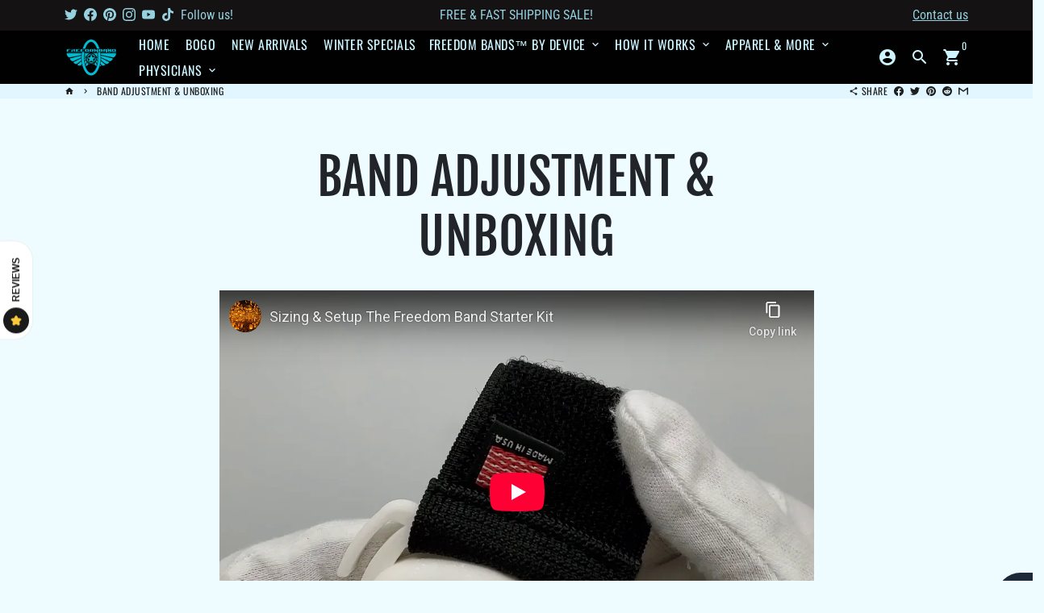

--- FILE ---
content_type: text/html; charset=utf-8
request_url: https://www.youtube-nocookie.com/embed/sF003RtbTes
body_size: 46614
content:
<!DOCTYPE html><html lang="en" dir="ltr" data-cast-api-enabled="true"><head><meta name="viewport" content="width=device-width, initial-scale=1"><script nonce="V2b2N4pD5Ln7KxHYgvVxXQ">if ('undefined' == typeof Symbol || 'undefined' == typeof Symbol.iterator) {delete Array.prototype.entries;}</script><style name="www-roboto" nonce="roMr5ZXASPrNNhukP6YvWg">@font-face{font-family:'Roboto';font-style:normal;font-weight:400;font-stretch:100%;src:url(//fonts.gstatic.com/s/roboto/v48/KFO7CnqEu92Fr1ME7kSn66aGLdTylUAMa3GUBHMdazTgWw.woff2)format('woff2');unicode-range:U+0460-052F,U+1C80-1C8A,U+20B4,U+2DE0-2DFF,U+A640-A69F,U+FE2E-FE2F;}@font-face{font-family:'Roboto';font-style:normal;font-weight:400;font-stretch:100%;src:url(//fonts.gstatic.com/s/roboto/v48/KFO7CnqEu92Fr1ME7kSn66aGLdTylUAMa3iUBHMdazTgWw.woff2)format('woff2');unicode-range:U+0301,U+0400-045F,U+0490-0491,U+04B0-04B1,U+2116;}@font-face{font-family:'Roboto';font-style:normal;font-weight:400;font-stretch:100%;src:url(//fonts.gstatic.com/s/roboto/v48/KFO7CnqEu92Fr1ME7kSn66aGLdTylUAMa3CUBHMdazTgWw.woff2)format('woff2');unicode-range:U+1F00-1FFF;}@font-face{font-family:'Roboto';font-style:normal;font-weight:400;font-stretch:100%;src:url(//fonts.gstatic.com/s/roboto/v48/KFO7CnqEu92Fr1ME7kSn66aGLdTylUAMa3-UBHMdazTgWw.woff2)format('woff2');unicode-range:U+0370-0377,U+037A-037F,U+0384-038A,U+038C,U+038E-03A1,U+03A3-03FF;}@font-face{font-family:'Roboto';font-style:normal;font-weight:400;font-stretch:100%;src:url(//fonts.gstatic.com/s/roboto/v48/KFO7CnqEu92Fr1ME7kSn66aGLdTylUAMawCUBHMdazTgWw.woff2)format('woff2');unicode-range:U+0302-0303,U+0305,U+0307-0308,U+0310,U+0312,U+0315,U+031A,U+0326-0327,U+032C,U+032F-0330,U+0332-0333,U+0338,U+033A,U+0346,U+034D,U+0391-03A1,U+03A3-03A9,U+03B1-03C9,U+03D1,U+03D5-03D6,U+03F0-03F1,U+03F4-03F5,U+2016-2017,U+2034-2038,U+203C,U+2040,U+2043,U+2047,U+2050,U+2057,U+205F,U+2070-2071,U+2074-208E,U+2090-209C,U+20D0-20DC,U+20E1,U+20E5-20EF,U+2100-2112,U+2114-2115,U+2117-2121,U+2123-214F,U+2190,U+2192,U+2194-21AE,U+21B0-21E5,U+21F1-21F2,U+21F4-2211,U+2213-2214,U+2216-22FF,U+2308-230B,U+2310,U+2319,U+231C-2321,U+2336-237A,U+237C,U+2395,U+239B-23B7,U+23D0,U+23DC-23E1,U+2474-2475,U+25AF,U+25B3,U+25B7,U+25BD,U+25C1,U+25CA,U+25CC,U+25FB,U+266D-266F,U+27C0-27FF,U+2900-2AFF,U+2B0E-2B11,U+2B30-2B4C,U+2BFE,U+3030,U+FF5B,U+FF5D,U+1D400-1D7FF,U+1EE00-1EEFF;}@font-face{font-family:'Roboto';font-style:normal;font-weight:400;font-stretch:100%;src:url(//fonts.gstatic.com/s/roboto/v48/KFO7CnqEu92Fr1ME7kSn66aGLdTylUAMaxKUBHMdazTgWw.woff2)format('woff2');unicode-range:U+0001-000C,U+000E-001F,U+007F-009F,U+20DD-20E0,U+20E2-20E4,U+2150-218F,U+2190,U+2192,U+2194-2199,U+21AF,U+21E6-21F0,U+21F3,U+2218-2219,U+2299,U+22C4-22C6,U+2300-243F,U+2440-244A,U+2460-24FF,U+25A0-27BF,U+2800-28FF,U+2921-2922,U+2981,U+29BF,U+29EB,U+2B00-2BFF,U+4DC0-4DFF,U+FFF9-FFFB,U+10140-1018E,U+10190-1019C,U+101A0,U+101D0-101FD,U+102E0-102FB,U+10E60-10E7E,U+1D2C0-1D2D3,U+1D2E0-1D37F,U+1F000-1F0FF,U+1F100-1F1AD,U+1F1E6-1F1FF,U+1F30D-1F30F,U+1F315,U+1F31C,U+1F31E,U+1F320-1F32C,U+1F336,U+1F378,U+1F37D,U+1F382,U+1F393-1F39F,U+1F3A7-1F3A8,U+1F3AC-1F3AF,U+1F3C2,U+1F3C4-1F3C6,U+1F3CA-1F3CE,U+1F3D4-1F3E0,U+1F3ED,U+1F3F1-1F3F3,U+1F3F5-1F3F7,U+1F408,U+1F415,U+1F41F,U+1F426,U+1F43F,U+1F441-1F442,U+1F444,U+1F446-1F449,U+1F44C-1F44E,U+1F453,U+1F46A,U+1F47D,U+1F4A3,U+1F4B0,U+1F4B3,U+1F4B9,U+1F4BB,U+1F4BF,U+1F4C8-1F4CB,U+1F4D6,U+1F4DA,U+1F4DF,U+1F4E3-1F4E6,U+1F4EA-1F4ED,U+1F4F7,U+1F4F9-1F4FB,U+1F4FD-1F4FE,U+1F503,U+1F507-1F50B,U+1F50D,U+1F512-1F513,U+1F53E-1F54A,U+1F54F-1F5FA,U+1F610,U+1F650-1F67F,U+1F687,U+1F68D,U+1F691,U+1F694,U+1F698,U+1F6AD,U+1F6B2,U+1F6B9-1F6BA,U+1F6BC,U+1F6C6-1F6CF,U+1F6D3-1F6D7,U+1F6E0-1F6EA,U+1F6F0-1F6F3,U+1F6F7-1F6FC,U+1F700-1F7FF,U+1F800-1F80B,U+1F810-1F847,U+1F850-1F859,U+1F860-1F887,U+1F890-1F8AD,U+1F8B0-1F8BB,U+1F8C0-1F8C1,U+1F900-1F90B,U+1F93B,U+1F946,U+1F984,U+1F996,U+1F9E9,U+1FA00-1FA6F,U+1FA70-1FA7C,U+1FA80-1FA89,U+1FA8F-1FAC6,U+1FACE-1FADC,U+1FADF-1FAE9,U+1FAF0-1FAF8,U+1FB00-1FBFF;}@font-face{font-family:'Roboto';font-style:normal;font-weight:400;font-stretch:100%;src:url(//fonts.gstatic.com/s/roboto/v48/KFO7CnqEu92Fr1ME7kSn66aGLdTylUAMa3OUBHMdazTgWw.woff2)format('woff2');unicode-range:U+0102-0103,U+0110-0111,U+0128-0129,U+0168-0169,U+01A0-01A1,U+01AF-01B0,U+0300-0301,U+0303-0304,U+0308-0309,U+0323,U+0329,U+1EA0-1EF9,U+20AB;}@font-face{font-family:'Roboto';font-style:normal;font-weight:400;font-stretch:100%;src:url(//fonts.gstatic.com/s/roboto/v48/KFO7CnqEu92Fr1ME7kSn66aGLdTylUAMa3KUBHMdazTgWw.woff2)format('woff2');unicode-range:U+0100-02BA,U+02BD-02C5,U+02C7-02CC,U+02CE-02D7,U+02DD-02FF,U+0304,U+0308,U+0329,U+1D00-1DBF,U+1E00-1E9F,U+1EF2-1EFF,U+2020,U+20A0-20AB,U+20AD-20C0,U+2113,U+2C60-2C7F,U+A720-A7FF;}@font-face{font-family:'Roboto';font-style:normal;font-weight:400;font-stretch:100%;src:url(//fonts.gstatic.com/s/roboto/v48/KFO7CnqEu92Fr1ME7kSn66aGLdTylUAMa3yUBHMdazQ.woff2)format('woff2');unicode-range:U+0000-00FF,U+0131,U+0152-0153,U+02BB-02BC,U+02C6,U+02DA,U+02DC,U+0304,U+0308,U+0329,U+2000-206F,U+20AC,U+2122,U+2191,U+2193,U+2212,U+2215,U+FEFF,U+FFFD;}@font-face{font-family:'Roboto';font-style:normal;font-weight:500;font-stretch:100%;src:url(//fonts.gstatic.com/s/roboto/v48/KFO7CnqEu92Fr1ME7kSn66aGLdTylUAMa3GUBHMdazTgWw.woff2)format('woff2');unicode-range:U+0460-052F,U+1C80-1C8A,U+20B4,U+2DE0-2DFF,U+A640-A69F,U+FE2E-FE2F;}@font-face{font-family:'Roboto';font-style:normal;font-weight:500;font-stretch:100%;src:url(//fonts.gstatic.com/s/roboto/v48/KFO7CnqEu92Fr1ME7kSn66aGLdTylUAMa3iUBHMdazTgWw.woff2)format('woff2');unicode-range:U+0301,U+0400-045F,U+0490-0491,U+04B0-04B1,U+2116;}@font-face{font-family:'Roboto';font-style:normal;font-weight:500;font-stretch:100%;src:url(//fonts.gstatic.com/s/roboto/v48/KFO7CnqEu92Fr1ME7kSn66aGLdTylUAMa3CUBHMdazTgWw.woff2)format('woff2');unicode-range:U+1F00-1FFF;}@font-face{font-family:'Roboto';font-style:normal;font-weight:500;font-stretch:100%;src:url(//fonts.gstatic.com/s/roboto/v48/KFO7CnqEu92Fr1ME7kSn66aGLdTylUAMa3-UBHMdazTgWw.woff2)format('woff2');unicode-range:U+0370-0377,U+037A-037F,U+0384-038A,U+038C,U+038E-03A1,U+03A3-03FF;}@font-face{font-family:'Roboto';font-style:normal;font-weight:500;font-stretch:100%;src:url(//fonts.gstatic.com/s/roboto/v48/KFO7CnqEu92Fr1ME7kSn66aGLdTylUAMawCUBHMdazTgWw.woff2)format('woff2');unicode-range:U+0302-0303,U+0305,U+0307-0308,U+0310,U+0312,U+0315,U+031A,U+0326-0327,U+032C,U+032F-0330,U+0332-0333,U+0338,U+033A,U+0346,U+034D,U+0391-03A1,U+03A3-03A9,U+03B1-03C9,U+03D1,U+03D5-03D6,U+03F0-03F1,U+03F4-03F5,U+2016-2017,U+2034-2038,U+203C,U+2040,U+2043,U+2047,U+2050,U+2057,U+205F,U+2070-2071,U+2074-208E,U+2090-209C,U+20D0-20DC,U+20E1,U+20E5-20EF,U+2100-2112,U+2114-2115,U+2117-2121,U+2123-214F,U+2190,U+2192,U+2194-21AE,U+21B0-21E5,U+21F1-21F2,U+21F4-2211,U+2213-2214,U+2216-22FF,U+2308-230B,U+2310,U+2319,U+231C-2321,U+2336-237A,U+237C,U+2395,U+239B-23B7,U+23D0,U+23DC-23E1,U+2474-2475,U+25AF,U+25B3,U+25B7,U+25BD,U+25C1,U+25CA,U+25CC,U+25FB,U+266D-266F,U+27C0-27FF,U+2900-2AFF,U+2B0E-2B11,U+2B30-2B4C,U+2BFE,U+3030,U+FF5B,U+FF5D,U+1D400-1D7FF,U+1EE00-1EEFF;}@font-face{font-family:'Roboto';font-style:normal;font-weight:500;font-stretch:100%;src:url(//fonts.gstatic.com/s/roboto/v48/KFO7CnqEu92Fr1ME7kSn66aGLdTylUAMaxKUBHMdazTgWw.woff2)format('woff2');unicode-range:U+0001-000C,U+000E-001F,U+007F-009F,U+20DD-20E0,U+20E2-20E4,U+2150-218F,U+2190,U+2192,U+2194-2199,U+21AF,U+21E6-21F0,U+21F3,U+2218-2219,U+2299,U+22C4-22C6,U+2300-243F,U+2440-244A,U+2460-24FF,U+25A0-27BF,U+2800-28FF,U+2921-2922,U+2981,U+29BF,U+29EB,U+2B00-2BFF,U+4DC0-4DFF,U+FFF9-FFFB,U+10140-1018E,U+10190-1019C,U+101A0,U+101D0-101FD,U+102E0-102FB,U+10E60-10E7E,U+1D2C0-1D2D3,U+1D2E0-1D37F,U+1F000-1F0FF,U+1F100-1F1AD,U+1F1E6-1F1FF,U+1F30D-1F30F,U+1F315,U+1F31C,U+1F31E,U+1F320-1F32C,U+1F336,U+1F378,U+1F37D,U+1F382,U+1F393-1F39F,U+1F3A7-1F3A8,U+1F3AC-1F3AF,U+1F3C2,U+1F3C4-1F3C6,U+1F3CA-1F3CE,U+1F3D4-1F3E0,U+1F3ED,U+1F3F1-1F3F3,U+1F3F5-1F3F7,U+1F408,U+1F415,U+1F41F,U+1F426,U+1F43F,U+1F441-1F442,U+1F444,U+1F446-1F449,U+1F44C-1F44E,U+1F453,U+1F46A,U+1F47D,U+1F4A3,U+1F4B0,U+1F4B3,U+1F4B9,U+1F4BB,U+1F4BF,U+1F4C8-1F4CB,U+1F4D6,U+1F4DA,U+1F4DF,U+1F4E3-1F4E6,U+1F4EA-1F4ED,U+1F4F7,U+1F4F9-1F4FB,U+1F4FD-1F4FE,U+1F503,U+1F507-1F50B,U+1F50D,U+1F512-1F513,U+1F53E-1F54A,U+1F54F-1F5FA,U+1F610,U+1F650-1F67F,U+1F687,U+1F68D,U+1F691,U+1F694,U+1F698,U+1F6AD,U+1F6B2,U+1F6B9-1F6BA,U+1F6BC,U+1F6C6-1F6CF,U+1F6D3-1F6D7,U+1F6E0-1F6EA,U+1F6F0-1F6F3,U+1F6F7-1F6FC,U+1F700-1F7FF,U+1F800-1F80B,U+1F810-1F847,U+1F850-1F859,U+1F860-1F887,U+1F890-1F8AD,U+1F8B0-1F8BB,U+1F8C0-1F8C1,U+1F900-1F90B,U+1F93B,U+1F946,U+1F984,U+1F996,U+1F9E9,U+1FA00-1FA6F,U+1FA70-1FA7C,U+1FA80-1FA89,U+1FA8F-1FAC6,U+1FACE-1FADC,U+1FADF-1FAE9,U+1FAF0-1FAF8,U+1FB00-1FBFF;}@font-face{font-family:'Roboto';font-style:normal;font-weight:500;font-stretch:100%;src:url(//fonts.gstatic.com/s/roboto/v48/KFO7CnqEu92Fr1ME7kSn66aGLdTylUAMa3OUBHMdazTgWw.woff2)format('woff2');unicode-range:U+0102-0103,U+0110-0111,U+0128-0129,U+0168-0169,U+01A0-01A1,U+01AF-01B0,U+0300-0301,U+0303-0304,U+0308-0309,U+0323,U+0329,U+1EA0-1EF9,U+20AB;}@font-face{font-family:'Roboto';font-style:normal;font-weight:500;font-stretch:100%;src:url(//fonts.gstatic.com/s/roboto/v48/KFO7CnqEu92Fr1ME7kSn66aGLdTylUAMa3KUBHMdazTgWw.woff2)format('woff2');unicode-range:U+0100-02BA,U+02BD-02C5,U+02C7-02CC,U+02CE-02D7,U+02DD-02FF,U+0304,U+0308,U+0329,U+1D00-1DBF,U+1E00-1E9F,U+1EF2-1EFF,U+2020,U+20A0-20AB,U+20AD-20C0,U+2113,U+2C60-2C7F,U+A720-A7FF;}@font-face{font-family:'Roboto';font-style:normal;font-weight:500;font-stretch:100%;src:url(//fonts.gstatic.com/s/roboto/v48/KFO7CnqEu92Fr1ME7kSn66aGLdTylUAMa3yUBHMdazQ.woff2)format('woff2');unicode-range:U+0000-00FF,U+0131,U+0152-0153,U+02BB-02BC,U+02C6,U+02DA,U+02DC,U+0304,U+0308,U+0329,U+2000-206F,U+20AC,U+2122,U+2191,U+2193,U+2212,U+2215,U+FEFF,U+FFFD;}</style><script name="www-roboto" nonce="V2b2N4pD5Ln7KxHYgvVxXQ">if (document.fonts && document.fonts.load) {document.fonts.load("400 10pt Roboto", "E"); document.fonts.load("500 10pt Roboto", "E");}</script><link rel="stylesheet" href="/s/player/b95b0e7a/www-player.css" name="www-player" nonce="roMr5ZXASPrNNhukP6YvWg"><style nonce="roMr5ZXASPrNNhukP6YvWg">html {overflow: hidden;}body {font: 12px Roboto, Arial, sans-serif; background-color: #000; color: #fff; height: 100%; width: 100%; overflow: hidden; position: absolute; margin: 0; padding: 0;}#player {width: 100%; height: 100%;}h1 {text-align: center; color: #fff;}h3 {margin-top: 6px; margin-bottom: 3px;}.player-unavailable {position: absolute; top: 0; left: 0; right: 0; bottom: 0; padding: 25px; font-size: 13px; background: url(/img/meh7.png) 50% 65% no-repeat;}.player-unavailable .message {text-align: left; margin: 0 -5px 15px; padding: 0 5px 14px; border-bottom: 1px solid #888; font-size: 19px; font-weight: normal;}.player-unavailable a {color: #167ac6; text-decoration: none;}</style><script nonce="V2b2N4pD5Ln7KxHYgvVxXQ">var ytcsi={gt:function(n){n=(n||"")+"data_";return ytcsi[n]||(ytcsi[n]={tick:{},info:{},gel:{preLoggedGelInfos:[]}})},now:window.performance&&window.performance.timing&&window.performance.now&&window.performance.timing.navigationStart?function(){return window.performance.timing.navigationStart+window.performance.now()}:function(){return(new Date).getTime()},tick:function(l,t,n){var ticks=ytcsi.gt(n).tick;var v=t||ytcsi.now();if(ticks[l]){ticks["_"+l]=ticks["_"+l]||[ticks[l]];ticks["_"+l].push(v)}ticks[l]=
v},info:function(k,v,n){ytcsi.gt(n).info[k]=v},infoGel:function(p,n){ytcsi.gt(n).gel.preLoggedGelInfos.push(p)},setStart:function(t,n){ytcsi.tick("_start",t,n)}};
(function(w,d){function isGecko(){if(!w.navigator)return false;try{if(w.navigator.userAgentData&&w.navigator.userAgentData.brands&&w.navigator.userAgentData.brands.length){var brands=w.navigator.userAgentData.brands;var i=0;for(;i<brands.length;i++)if(brands[i]&&brands[i].brand==="Firefox")return true;return false}}catch(e){setTimeout(function(){throw e;})}if(!w.navigator.userAgent)return false;var ua=w.navigator.userAgent;return ua.indexOf("Gecko")>0&&ua.toLowerCase().indexOf("webkit")<0&&ua.indexOf("Edge")<
0&&ua.indexOf("Trident")<0&&ua.indexOf("MSIE")<0}ytcsi.setStart(w.performance?w.performance.timing.responseStart:null);var isPrerender=(d.visibilityState||d.webkitVisibilityState)=="prerender";var vName=!d.visibilityState&&d.webkitVisibilityState?"webkitvisibilitychange":"visibilitychange";if(isPrerender){var startTick=function(){ytcsi.setStart();d.removeEventListener(vName,startTick)};d.addEventListener(vName,startTick,false)}if(d.addEventListener)d.addEventListener(vName,function(){ytcsi.tick("vc")},
false);if(isGecko()){var isHidden=(d.visibilityState||d.webkitVisibilityState)=="hidden";if(isHidden)ytcsi.tick("vc")}var slt=function(el,t){setTimeout(function(){var n=ytcsi.now();el.loadTime=n;if(el.slt)el.slt()},t)};w.__ytRIL=function(el){if(!el.getAttribute("data-thumb"))if(w.requestAnimationFrame)w.requestAnimationFrame(function(){slt(el,0)});else slt(el,16)}})(window,document);
</script><script nonce="V2b2N4pD5Ln7KxHYgvVxXQ">var ytcfg={d:function(){return window.yt&&yt.config_||ytcfg.data_||(ytcfg.data_={})},get:function(k,o){return k in ytcfg.d()?ytcfg.d()[k]:o},set:function(){var a=arguments;if(a.length>1)ytcfg.d()[a[0]]=a[1];else{var k;for(k in a[0])ytcfg.d()[k]=a[0][k]}}};
ytcfg.set({"CLIENT_CANARY_STATE":"none","DEVICE":"cbr\u003dChrome\u0026cbrand\u003dapple\u0026cbrver\u003d131.0.0.0\u0026ceng\u003dWebKit\u0026cengver\u003d537.36\u0026cos\u003dMacintosh\u0026cosver\u003d10_15_7\u0026cplatform\u003dDESKTOP","EVENT_ID":"PS1qaZqpI96W2_gP1-id-Ac","EXPERIMENT_FLAGS":{"ab_det_apb_b":true,"ab_det_apm":true,"ab_det_el_h":true,"ab_det_em_inj":true,"ab_l_sig_st":true,"ab_l_sig_st_e":true,"action_companion_center_align_description":true,"allow_skip_networkless":true,"always_send_and_write":true,"att_web_record_metrics":true,"attmusi":true,"c3_enable_button_impression_logging":true,"c3_watch_page_component":true,"cancel_pending_navs":true,"clean_up_manual_attribution_header":true,"config_age_report_killswitch":true,"cow_optimize_idom_compat":true,"csi_config_handling_infra":true,"csi_on_gel":true,"delhi_mweb_colorful_sd":true,"delhi_mweb_colorful_sd_v2":true,"deprecate_csi_has_info":true,"deprecate_pair_servlet_enabled":true,"desktop_sparkles_light_cta_button":true,"disable_cached_masthead_data":true,"disable_child_node_auto_formatted_strings":true,"disable_enf_isd":true,"disable_log_to_visitor_layer":true,"disable_pacf_logging_for_memory_limited_tv":true,"embeds_enable_eid_enforcement_for_youtube":true,"embeds_enable_info_panel_dismissal":true,"embeds_enable_pfp_always_unbranded":true,"embeds_muted_autoplay_sound_fix":true,"embeds_serve_es6_client":true,"embeds_web_nwl_disable_nocookie":true,"embeds_web_updated_shorts_definition_fix":true,"enable_active_view_display_ad_renderer_web_home":true,"enable_ad_disclosure_banner_a11y_fix":true,"enable_chips_shelf_view_model_fully_reactive":true,"enable_client_creator_goal_ticker_bar_revamp":true,"enable_client_only_wiz_direct_reactions":true,"enable_client_sli_logging":true,"enable_client_streamz_web":true,"enable_client_ve_spec":true,"enable_cloud_save_error_popup_after_retry":true,"enable_cookie_reissue_iframe":true,"enable_dai_sdf_h5_preroll":true,"enable_datasync_id_header_in_web_vss_pings":true,"enable_default_mono_cta_migration_web_client":true,"enable_dma_post_enforcement":true,"enable_docked_chat_messages":true,"enable_entity_store_from_dependency_injection":true,"enable_inline_muted_playback_on_web_search":true,"enable_inline_muted_playback_on_web_search_for_vdc":true,"enable_inline_muted_playback_on_web_search_for_vdcb":true,"enable_is_mini_app_page_active_bugfix":true,"enable_live_overlay_feed_in_live_chat":true,"enable_logging_first_user_action_after_game_ready":true,"enable_ltc_param_fetch_from_innertube":true,"enable_masthead_mweb_padding_fix":true,"enable_menu_renderer_button_in_mweb_hclr":true,"enable_mini_app_command_handler_mweb_fix":true,"enable_mini_app_iframe_loaded_logging":true,"enable_mini_guide_downloads_item":true,"enable_mixed_direction_formatted_strings":true,"enable_mweb_livestream_ui_update":true,"enable_mweb_new_caption_language_picker":true,"enable_names_handles_account_switcher":true,"enable_network_request_logging_on_game_events":true,"enable_new_paid_product_placement":true,"enable_obtaining_ppn_query_param":true,"enable_open_in_new_tab_icon_for_short_dr_for_desktop_search":true,"enable_open_yt_content":true,"enable_origin_query_parameter_bugfix":true,"enable_pause_ads_on_ytv_html5":true,"enable_payments_purchase_manager":true,"enable_pdp_icon_prefetch":true,"enable_pl_r_si_fa":true,"enable_place_pivot_url":true,"enable_playable_a11y_label_with_badge_text":true,"enable_pv_screen_modern_text":true,"enable_removing_navbar_title_on_hashtag_page_mweb":true,"enable_resetting_scroll_position_on_flow_change":true,"enable_rta_manager":true,"enable_sdf_companion_h5":true,"enable_sdf_dai_h5_midroll":true,"enable_sdf_h5_endemic_mid_post_roll":true,"enable_sdf_on_h5_unplugged_vod_midroll":true,"enable_sdf_shorts_player_bytes_h5":true,"enable_sdk_performance_network_logging":true,"enable_sending_unwrapped_game_audio_as_serialized_metadata":true,"enable_sfv_effect_pivot_url":true,"enable_shorts_new_carousel":true,"enable_skip_ad_guidance_prompt":true,"enable_skippable_ads_for_unplugged_ad_pod":true,"enable_smearing_expansion_dai":true,"enable_third_party_info":true,"enable_time_out_messages":true,"enable_timeline_view_modern_transcript_fe":true,"enable_video_display_compact_button_group_for_desktop_search":true,"enable_watch_next_pause_autoplay_lact":true,"enable_web_home_top_landscape_image_layout_level_click":true,"enable_web_tiered_gel":true,"enable_window_constrained_buy_flow_dialog":true,"enable_wiz_queue_effect_and_on_init_initial_runs":true,"enable_ypc_spinners":true,"enable_yt_ata_iframe_authuser":true,"export_networkless_options":true,"export_player_version_to_ytconfig":true,"fill_single_video_with_notify_to_lasr":true,"fix_ad_miniplayer_controls_rendering":true,"fix_ads_tracking_for_swf_config_deprecation_mweb":true,"h5_companion_enable_adcpn_macro_substitution_for_click_pings":true,"h5_inplayer_enable_adcpn_macro_substitution_for_click_pings":true,"h5_reset_cache_and_filter_before_update_masthead":true,"hide_channel_creation_title_for_mweb":true,"high_ccv_client_side_caching_h5":true,"html5_log_trigger_events_with_debug_data":true,"html5_ssdai_enable_media_end_cue_range":true,"il_attach_cache_limit":true,"il_use_view_model_logging_context":true,"is_browser_support_for_webcam_streaming":true,"json_condensed_response":true,"kev_adb_pg":true,"kevlar_gel_error_routing":true,"kevlar_watch_cinematics":true,"live_chat_enable_controller_extraction":true,"live_chat_enable_rta_manager":true,"live_chat_increased_min_height":true,"log_click_with_layer_from_element_in_command_handler":true,"log_errors_through_nwl_on_retry":true,"mdx_enable_privacy_disclosure_ui":true,"mdx_load_cast_api_bootstrap_script":true,"medium_progress_bar_modification":true,"migrate_remaining_web_ad_badges_to_innertube":true,"mobile_account_menu_refresh":true,"mweb_a11y_enable_player_controls_invisible_toggle":true,"mweb_account_linking_noapp":true,"mweb_after_render_to_scheduler":true,"mweb_allow_modern_search_suggest_behavior":true,"mweb_animated_actions":true,"mweb_app_upsell_button_direct_to_app":true,"mweb_big_progress_bar":true,"mweb_c3_disable_carve_out":true,"mweb_c3_disable_carve_out_keep_external_links":true,"mweb_c3_enable_adaptive_signals":true,"mweb_c3_endscreen":true,"mweb_c3_endscreen_v2":true,"mweb_c3_library_page_enable_recent_shelf":true,"mweb_c3_remove_web_navigation_endpoint_data":true,"mweb_c3_use_canonical_from_player_response":true,"mweb_cinematic_watch":true,"mweb_command_handler":true,"mweb_delay_watch_initial_data":true,"mweb_disable_searchbar_scroll":true,"mweb_enable_fine_scrubbing_for_recs":true,"mweb_enable_keto_batch_player_fullscreen":true,"mweb_enable_keto_batch_player_progress_bar":true,"mweb_enable_keto_batch_player_tooltips":true,"mweb_enable_lockup_view_model_for_ucp":true,"mweb_enable_more_drawer":true,"mweb_enable_optional_fullscreen_landscape_locking":true,"mweb_enable_overlay_touch_manager":true,"mweb_enable_premium_carve_out_fix":true,"mweb_enable_refresh_detection":true,"mweb_enable_search_imp":true,"mweb_enable_sequence_signal":true,"mweb_enable_shorts_pivot_button":true,"mweb_enable_shorts_video_preload":true,"mweb_enable_skippables_on_jio_phone":true,"mweb_enable_storyboards":true,"mweb_enable_two_line_title_on_shorts":true,"mweb_enable_varispeed_controller":true,"mweb_enable_warm_channel_requests":true,"mweb_enable_watch_feed_infinite_scroll":true,"mweb_enable_wrapped_unplugged_pause_membership_dialog_renderer":true,"mweb_filter_video_format_in_webfe":true,"mweb_fix_livestream_seeking":true,"mweb_fix_monitor_visibility_after_render":true,"mweb_fix_section_list_continuation_item_renderers":true,"mweb_force_ios_fallback_to_native_control":true,"mweb_fp_auto_fullscreen":true,"mweb_fullscreen_controls":true,"mweb_fullscreen_controls_action_buttons":true,"mweb_fullscreen_watch_system":true,"mweb_home_reactive_shorts":true,"mweb_innertube_search_command":true,"mweb_kaios_enable_autoplay_switch_view_model":true,"mweb_lang_in_html":true,"mweb_like_button_synced_with_entities":true,"mweb_logo_use_home_page_ve":true,"mweb_module_decoration":true,"mweb_native_control_in_faux_fullscreen_shared":true,"mweb_panel_container_inert":true,"mweb_player_control_on_hover":true,"mweb_player_delhi_dtts":true,"mweb_player_settings_use_bottom_sheet":true,"mweb_player_show_previous_next_buttons_in_playlist":true,"mweb_player_skip_no_op_state_changes":true,"mweb_player_user_select_none":true,"mweb_playlist_engagement_panel":true,"mweb_progress_bar_seek_on_mouse_click":true,"mweb_pull_2_full":true,"mweb_pull_2_full_enable_touch_handlers":true,"mweb_schedule_warm_watch_response":true,"mweb_searchbox_legacy_navigation":true,"mweb_see_fewer_shorts":true,"mweb_sheets_ui_refresh":true,"mweb_shorts_comments_panel_id_change":true,"mweb_shorts_early_continuation":true,"mweb_show_ios_smart_banner":true,"mweb_use_server_url_on_startup":true,"mweb_watch_captions_enable_auto_translate":true,"mweb_watch_captions_set_default_size":true,"mweb_watch_stop_scheduler_on_player_response":true,"mweb_watchfeed_big_thumbnails":true,"mweb_yt_searchbox":true,"networkless_logging":true,"no_client_ve_attach_unless_shown":true,"nwl_send_from_memory_when_online":true,"pageid_as_header_web":true,"playback_settings_use_switch_menu":true,"player_controls_autonav_fix":true,"player_controls_skip_double_signal_update":true,"polymer_bad_build_labels":true,"polymer_verifiy_app_state":true,"qoe_send_and_write":true,"remove_masthead_channel_banner_on_refresh":true,"remove_slot_id_exited_trigger_for_dai_in_player_slot_expire":true,"replace_client_url_parsing_with_server_signal":true,"service_worker_enabled":true,"service_worker_push_enabled":true,"service_worker_push_home_page_prompt":true,"service_worker_push_watch_page_prompt":true,"shell_load_gcf":true,"shorten_initial_gel_batch_timeout":true,"should_use_yt_voice_endpoint_in_kaios":true,"skip_invalid_ytcsi_ticks":true,"skip_setting_info_in_csi_data_object":true,"smarter_ve_dedupping":true,"speedmaster_no_seek":true,"start_client_gcf_mweb":true,"stop_handling_click_for_non_rendering_overlay_layout":true,"suppress_error_204_logging":true,"synced_panel_scrolling_controller":true,"use_event_time_ms_header":true,"use_fifo_for_networkless":true,"use_player_abuse_bg_library":true,"use_request_time_ms_header":true,"use_session_based_sampling":true,"use_thumbnail_overlay_time_status_renderer_for_live_badge":true,"use_ts_visibilitylogger":true,"vss_final_ping_send_and_write":true,"vss_playback_use_send_and_write":true,"web_adaptive_repeat_ase":true,"web_always_load_chat_support":true,"web_animated_like":true,"web_api_url":true,"web_attributed_string_deep_equal_bugfix":true,"web_autonav_allow_off_by_default":true,"web_button_vm_refactor_disabled":true,"web_c3_log_app_init_finish":true,"web_csi_action_sampling_enabled":true,"web_dedupe_ve_grafting":true,"web_disable_backdrop_filter":true,"web_enable_ab_rsp_cl":true,"web_enable_course_icon_update":true,"web_enable_error_204":true,"web_enable_horizontal_video_attributes_section":true,"web_fix_segmented_like_dislike_undefined":true,"web_gcf_hashes_innertube":true,"web_gel_timeout_cap":true,"web_log_streamed_get_watch_supported":true,"web_metadata_carousel_elref_bugfix":true,"web_parent_target_for_sheets":true,"web_persist_server_autonav_state_on_client":true,"web_playback_associated_log_ctt":true,"web_playback_associated_ve":true,"web_prefetch_preload_video":true,"web_progress_bar_draggable":true,"web_resizable_advertiser_banner_on_masthead_safari_fix":true,"web_scheduler_auto_init":true,"web_shorts_just_watched_on_channel_and_pivot_study":true,"web_shorts_just_watched_overlay":true,"web_shorts_pivot_button_view_model_reactive":true,"web_update_panel_visibility_logging_fix":true,"web_video_attribute_view_model_a11y_fix":true,"web_watch_controls_state_signals":true,"web_wiz_attributed_string":true,"web_yt_config_context":true,"webfe_mweb_watch_microdata":true,"webfe_watch_shorts_canonical_url_fix":true,"webpo_exit_on_net_err":true,"wiz_diff_overwritable":true,"wiz_memoize_stamper_items":true,"woffle_used_state_report":true,"wpo_gel_strz":true,"ytcp_paper_tooltip_use_scoped_owner_root":true,"ytidb_clear_embedded_player":true,"H5_async_logging_delay_ms":30000.0,"attention_logging_scroll_throttle":500.0,"autoplay_pause_by_lact_sampling_fraction":0.0,"cinematic_watch_effect_opacity":0.4,"log_window_onerror_fraction":0.1,"speedmaster_playback_rate":2.0,"tv_pacf_logging_sample_rate":0.01,"web_attention_logging_scroll_throttle":500.0,"web_load_prediction_threshold":0.1,"web_navigation_prediction_threshold":0.1,"web_pbj_log_warning_rate":0.0,"web_system_health_fraction":0.01,"ytidb_transaction_ended_event_rate_limit":0.02,"active_time_update_interval_ms":10000,"att_init_delay":500,"autoplay_pause_by_lact_sec":0,"botguard_async_snapshot_timeout_ms":3000,"check_navigator_accuracy_timeout_ms":0,"cinematic_watch_css_filter_blur_strength":40,"cinematic_watch_fade_out_duration":500,"close_webview_delay_ms":100,"cloud_save_game_data_rate_limit_ms":3000,"compression_disable_point":10,"custom_active_view_tos_timeout_ms":3600000,"embeds_widget_poll_interval_ms":0,"gel_min_batch_size":3,"gel_queue_timeout_max_ms":60000,"get_async_timeout_ms":60000,"hide_cta_for_home_web_video_ads_animate_in_time":2,"html5_byterate_soft_cap":0,"initial_gel_batch_timeout":2000,"max_body_size_to_compress":500000,"max_prefetch_window_sec_for_livestream_optimization":10,"min_prefetch_offset_sec_for_livestream_optimization":20,"mini_app_container_iframe_src_update_delay_ms":0,"multiple_preview_news_duration_time":11000,"mweb_c3_toast_duration_ms":5000,"mweb_deep_link_fallback_timeout_ms":10000,"mweb_delay_response_received_actions":100,"mweb_fp_dpad_rate_limit_ms":0,"mweb_fp_dpad_watch_title_clamp_lines":0,"mweb_history_manager_cache_size":100,"mweb_ios_fullscreen_playback_transition_delay_ms":500,"mweb_ios_fullscreen_system_pause_epilson_ms":0,"mweb_override_response_store_expiration_ms":0,"mweb_shorts_early_continuation_trigger_threshold":4,"mweb_w2w_max_age_seconds":0,"mweb_watch_captions_default_size":2,"neon_dark_launch_gradient_count":0,"network_polling_interval":30000,"play_click_interval_ms":30000,"play_ping_interval_ms":10000,"prefetch_comments_ms_after_video":0,"send_config_hash_timer":0,"service_worker_push_logged_out_prompt_watches":-1,"service_worker_push_prompt_cap":-1,"service_worker_push_prompt_delay_microseconds":3888000000000,"show_mini_app_ad_frequency_cap_ms":300000,"slow_compressions_before_abandon_count":4,"speedmaster_cancellation_movement_dp":10,"speedmaster_touch_activation_ms":500,"web_attention_logging_throttle":500,"web_foreground_heartbeat_interval_ms":28000,"web_gel_debounce_ms":10000,"web_logging_max_batch":100,"web_max_tracing_events":50,"web_tracing_session_replay":0,"wil_icon_max_concurrent_fetches":9999,"ytidb_remake_db_retries":3,"ytidb_reopen_db_retries":3,"WebClientReleaseProcessCritical__youtube_embeds_client_version_override":"","WebClientReleaseProcessCritical__youtube_embeds_web_client_version_override":"","WebClientReleaseProcessCritical__youtube_mweb_client_version_override":"","debug_forced_internalcountrycode":"","embeds_web_synth_ch_headers_banned_urls_regex":"","enable_web_media_service":"DISABLED","il_payload_scraping":"","live_chat_unicode_emoji_json_url":"https://www.gstatic.com/youtube/img/emojis/emojis-svg-9.json","mweb_deep_link_feature_tag_suffix":"11268432","mweb_enable_shorts_innertube_player_prefetch_trigger":"NONE","mweb_fp_dpad":"home,search,browse,channel,create_channel,experiments,settings,trending,oops,404,paid_memberships,sponsorship,premium,shorts","mweb_fp_dpad_linear_navigation":"","mweb_fp_dpad_linear_navigation_visitor":"","mweb_fp_dpad_visitor":"","mweb_preload_video_by_player_vars":"","mweb_sign_in_button_style":"STYLE_SUGGESTIVE_AVATAR","place_pivot_triggering_container_alternate":"","place_pivot_triggering_counterfactual_container_alternate":"","search_ui_mweb_searchbar_restyle":"DEFAULT","service_worker_push_force_notification_prompt_tag":"1","service_worker_scope":"/","suggest_exp_str":"","web_client_version_override":"","kevlar_command_handler_command_banlist":[],"mini_app_ids_without_game_ready":["UgkxHHtsak1SC8mRGHMZewc4HzeAY3yhPPmJ","Ugkx7OgzFqE6z_5Mtf4YsotGfQNII1DF_RBm"],"web_op_signal_type_banlist":[],"web_tracing_enabled_spans":["event","command"]},"GAPI_HINT_PARAMS":"m;/_/scs/abc-static/_/js/k\u003dgapi.gapi.en.FZb77tO2YW4.O/d\u003d1/rs\u003dAHpOoo8lqavmo6ayfVxZovyDiP6g3TOVSQ/m\u003d__features__","GAPI_HOST":"https://apis.google.com","GAPI_LOCALE":"en_US","GL":"US","HL":"en","HTML_DIR":"ltr","HTML_LANG":"en","INNERTUBE_API_KEY":"AIzaSyAO_FJ2SlqU8Q4STEHLGCilw_Y9_11qcW8","INNERTUBE_API_VERSION":"v1","INNERTUBE_CLIENT_NAME":"WEB_EMBEDDED_PLAYER","INNERTUBE_CLIENT_VERSION":"1.20260115.01.00","INNERTUBE_CONTEXT":{"client":{"hl":"en","gl":"US","remoteHost":"13.58.207.48","deviceMake":"Apple","deviceModel":"","visitorData":"Cgt1QlVDRVZvcnlMQSi92qjLBjIKCgJVUxIEGgAgaQ%3D%3D","userAgent":"Mozilla/5.0 (Macintosh; Intel Mac OS X 10_15_7) AppleWebKit/537.36 (KHTML, like Gecko) Chrome/131.0.0.0 Safari/537.36; ClaudeBot/1.0; +claudebot@anthropic.com),gzip(gfe)","clientName":"WEB_EMBEDDED_PLAYER","clientVersion":"1.20260115.01.00","osName":"Macintosh","osVersion":"10_15_7","originalUrl":"https://www.youtube-nocookie.com/embed/sF003RtbTes","platform":"DESKTOP","clientFormFactor":"UNKNOWN_FORM_FACTOR","configInfo":{"appInstallData":"[base64]%3D"},"browserName":"Chrome","browserVersion":"131.0.0.0","acceptHeader":"text/html,application/xhtml+xml,application/xml;q\u003d0.9,image/webp,image/apng,*/*;q\u003d0.8,application/signed-exchange;v\u003db3;q\u003d0.9","deviceExperimentId":"ChxOelU1TlRrek16UTJNakV6TnpreU1UWXdPQT09EL3aqMsGGL3aqMsG","rolloutToken":"CPvJ0MraroX9kQEQ39TDhoaQkgMY39TDhoaQkgM%3D"},"user":{"lockedSafetyMode":false},"request":{"useSsl":true},"clickTracking":{"clickTrackingParams":"IhMI2rvDhoaQkgMVXssWCR1XdAd/"},"thirdParty":{"embeddedPlayerContext":{"embeddedPlayerEncryptedContext":"AD5ZzFT1XAAGCJjRzmWKhpG0uY3tvH6L49iv8R1T9xlNsczpuycdcCVLIC_V5JF61WgkhN8PYGSTWEboBj3vjS035RkqT8ykibMXdMj_sPxuLHS72eAElUe9qPRKFmjgSBa5f4z5Q0FCE9-ovvWuHnKrmfwuE7Z6KmkEpFnW8WHnj-ruL1Yg5yIRgfawTps","ancestorOriginsSupported":false}}},"INNERTUBE_CONTEXT_CLIENT_NAME":56,"INNERTUBE_CONTEXT_CLIENT_VERSION":"1.20260115.01.00","INNERTUBE_CONTEXT_GL":"US","INNERTUBE_CONTEXT_HL":"en","LATEST_ECATCHER_SERVICE_TRACKING_PARAMS":{"client.name":"WEB_EMBEDDED_PLAYER","client.jsfeat":"2021"},"LOGGED_IN":false,"PAGE_BUILD_LABEL":"youtube.embeds.web_20260115_01_RC00","PAGE_CL":856520259,"SERVER_NAME":"WebFE","VISITOR_DATA":"Cgt1QlVDRVZvcnlMQSi92qjLBjIKCgJVUxIEGgAgaQ%3D%3D","WEB_PLAYER_CONTEXT_CONFIGS":{"WEB_PLAYER_CONTEXT_CONFIG_ID_EMBEDDED_PLAYER":{"rootElementId":"movie_player","jsUrl":"/s/player/b95b0e7a/player_ias.vflset/en_US/base.js","cssUrl":"/s/player/b95b0e7a/www-player.css","contextId":"WEB_PLAYER_CONTEXT_CONFIG_ID_EMBEDDED_PLAYER","eventLabel":"embedded","contentRegion":"US","hl":"en_US","hostLanguage":"en","innertubeApiKey":"AIzaSyAO_FJ2SlqU8Q4STEHLGCilw_Y9_11qcW8","innertubeApiVersion":"v1","innertubeContextClientVersion":"1.20260115.01.00","device":{"brand":"apple","model":"","browser":"Chrome","browserVersion":"131.0.0.0","os":"Macintosh","osVersion":"10_15_7","platform":"DESKTOP","interfaceName":"WEB_EMBEDDED_PLAYER","interfaceVersion":"1.20260115.01.00"},"serializedExperimentIds":"24004644,51010235,51063643,51098299,51204329,51222973,51340662,51349914,51353393,51366423,51372680,51389629,51404808,51404810,51484222,51490331,51500051,51502939,51505436,51530495,51534669,51560386,51565115,51566373,51566863,51578632,51583568,51583821,51585555,51586115,51605258,51605395,51609830,51611457,51615068,51620866,51621065,51622844,51626155,51632249,51637029,51638932,51639092,51648336,51656216,51666850,51668379,51672162,51681662,51683502,51684301,51684306,51690473,51691589,51692848,51693511,51696107,51696619,51697032,51700777,51701616,51704637,51705183,51705185,51709242,51711227,51711298,51712601,51713176,51713237,51714463,51717474,51719410,51719628,51735449,51736342,51737134,51738919,51740459,51741220,51742877,51744563","serializedExperimentFlags":"H5_async_logging_delay_ms\u003d30000.0\u0026PlayerWeb__h5_enable_advisory_rating_restrictions\u003dtrue\u0026a11y_h5_associate_survey_question\u003dtrue\u0026ab_det_apb_b\u003dtrue\u0026ab_det_apm\u003dtrue\u0026ab_det_el_h\u003dtrue\u0026ab_det_em_inj\u003dtrue\u0026ab_l_sig_st\u003dtrue\u0026ab_l_sig_st_e\u003dtrue\u0026action_companion_center_align_description\u003dtrue\u0026ad_pod_disable_companion_persist_ads_quality\u003dtrue\u0026add_stmp_logs_for_voice_boost\u003dtrue\u0026allow_autohide_on_paused_videos\u003dtrue\u0026allow_drm_override\u003dtrue\u0026allow_live_autoplay\u003dtrue\u0026allow_poltergust_autoplay\u003dtrue\u0026allow_skip_networkless\u003dtrue\u0026allow_vp9_1080p_mq_enc\u003dtrue\u0026always_cache_redirect_endpoint\u003dtrue\u0026always_send_and_write\u003dtrue\u0026annotation_module_vast_cards_load_logging_fraction\u003d0.0\u0026assign_drm_family_by_format\u003dtrue\u0026att_web_record_metrics\u003dtrue\u0026attention_logging_scroll_throttle\u003d500.0\u0026attmusi\u003dtrue\u0026autoplay_time\u003d10000\u0026autoplay_time_for_fullscreen\u003d-1\u0026autoplay_time_for_music_content\u003d-1\u0026bg_vm_reinit_threshold\u003d7200000\u0026blocked_packages_for_sps\u003d[]\u0026botguard_async_snapshot_timeout_ms\u003d3000\u0026captions_url_add_ei\u003dtrue\u0026check_navigator_accuracy_timeout_ms\u003d0\u0026clean_up_manual_attribution_header\u003dtrue\u0026compression_disable_point\u003d10\u0026cow_optimize_idom_compat\u003dtrue\u0026csi_config_handling_infra\u003dtrue\u0026csi_on_gel\u003dtrue\u0026custom_active_view_tos_timeout_ms\u003d3600000\u0026dash_manifest_version\u003d5\u0026debug_bandaid_hostname\u003d\u0026debug_bandaid_port\u003d0\u0026debug_sherlog_username\u003d\u0026delhi_fast_follow_autonav_toggle\u003dtrue\u0026delhi_modern_player_default_thumbnail_percentage\u003d0.0\u0026delhi_modern_player_faster_autohide_delay_ms\u003d2000\u0026delhi_modern_player_pause_thumbnail_percentage\u003d0.6\u0026delhi_modern_web_player_blending_mode\u003d\u0026delhi_modern_web_player_disable_frosted_glass\u003dtrue\u0026delhi_modern_web_player_horizontal_volume_controls\u003dtrue\u0026delhi_modern_web_player_lhs_volume_controls\u003dtrue\u0026delhi_modern_web_player_responsive_compact_controls_threshold\u003d0\u0026deprecate_22\u003dtrue\u0026deprecate_csi_has_info\u003dtrue\u0026deprecate_delay_ping\u003dtrue\u0026deprecate_pair_servlet_enabled\u003dtrue\u0026desktop_sparkles_light_cta_button\u003dtrue\u0026disable_av1_setting\u003dtrue\u0026disable_branding_context\u003dtrue\u0026disable_cached_masthead_data\u003dtrue\u0026disable_channel_id_check_for_suspended_channels\u003dtrue\u0026disable_child_node_auto_formatted_strings\u003dtrue\u0026disable_enf_isd\u003dtrue\u0026disable_lifa_for_supex_users\u003dtrue\u0026disable_log_to_visitor_layer\u003dtrue\u0026disable_mdx_connection_in_mdx_module_for_music_web\u003dtrue\u0026disable_pacf_logging_for_memory_limited_tv\u003dtrue\u0026disable_reduced_fullscreen_autoplay_countdown_for_minors\u003dtrue\u0026disable_reel_item_watch_format_filtering\u003dtrue\u0026disable_threegpp_progressive_formats\u003dtrue\u0026disable_touch_events_on_skip_button\u003dtrue\u0026edge_encryption_fill_primary_key_version\u003dtrue\u0026embeds_enable_info_panel_dismissal\u003dtrue\u0026embeds_enable_move_set_center_crop_to_public\u003dtrue\u0026embeds_enable_per_video_embed_config\u003dtrue\u0026embeds_enable_pfp_always_unbranded\u003dtrue\u0026embeds_web_lite_mode\u003d1\u0026embeds_web_nwl_disable_nocookie\u003dtrue\u0026embeds_web_synth_ch_headers_banned_urls_regex\u003d\u0026enable_active_view_display_ad_renderer_web_home\u003dtrue\u0026enable_active_view_lr_shorts_video\u003dtrue\u0026enable_active_view_web_shorts_video\u003dtrue\u0026enable_ad_cpn_macro_substitution_for_click_pings\u003dtrue\u0026enable_ad_disclosure_banner_a11y_fix\u003dtrue\u0026enable_app_promo_endcap_eml_on_tablet\u003dtrue\u0026enable_batched_cross_device_pings_in_gel_fanout\u003dtrue\u0026enable_cast_for_web_unplugged\u003dtrue\u0026enable_cast_on_music_web\u003dtrue\u0026enable_cipher_for_manifest_urls\u003dtrue\u0026enable_cleanup_masthead_autoplay_hack_fix\u003dtrue\u0026enable_client_creator_goal_ticker_bar_revamp\u003dtrue\u0026enable_client_only_wiz_direct_reactions\u003dtrue\u0026enable_client_page_id_header_for_first_party_pings\u003dtrue\u0026enable_client_sli_logging\u003dtrue\u0026enable_client_ve_spec\u003dtrue\u0026enable_cookie_reissue_iframe\u003dtrue\u0026enable_cta_banner_on_unplugged_lr\u003dtrue\u0026enable_custom_playhead_parsing\u003dtrue\u0026enable_dai_sdf_h5_preroll\u003dtrue\u0026enable_datasync_id_header_in_web_vss_pings\u003dtrue\u0026enable_default_mono_cta_migration_web_client\u003dtrue\u0026enable_dsa_ad_badge_for_action_endcap_on_android\u003dtrue\u0026enable_dsa_ad_badge_for_action_endcap_on_ios\u003dtrue\u0026enable_entity_store_from_dependency_injection\u003dtrue\u0026enable_error_corrections_infocard_web_client\u003dtrue\u0026enable_error_corrections_infocards_icon_web\u003dtrue\u0026enable_inline_muted_playback_on_web_search\u003dtrue\u0026enable_inline_muted_playback_on_web_search_for_vdc\u003dtrue\u0026enable_inline_muted_playback_on_web_search_for_vdcb\u003dtrue\u0026enable_kabuki_comments_on_shorts\u003ddisabled\u0026enable_live_overlay_feed_in_live_chat\u003dtrue\u0026enable_ltc_param_fetch_from_innertube\u003dtrue\u0026enable_mixed_direction_formatted_strings\u003dtrue\u0026enable_modern_skip_button_on_web\u003dtrue\u0026enable_mweb_livestream_ui_update\u003dtrue\u0026enable_new_paid_product_placement\u003dtrue\u0026enable_open_in_new_tab_icon_for_short_dr_for_desktop_search\u003dtrue\u0026enable_out_of_stock_text_all_surfaces\u003dtrue\u0026enable_paid_content_overlay_bugfix\u003dtrue\u0026enable_pause_ads_on_ytv_html5\u003dtrue\u0026enable_pl_r_si_fa\u003dtrue\u0026enable_policy_based_hqa_filter_in_watch_server\u003dtrue\u0026enable_progres_commands_lr_feeds\u003dtrue\u0026enable_progress_commands_lr_shorts\u003dtrue\u0026enable_publishing_region_param_in_sus\u003dtrue\u0026enable_pv_screen_modern_text\u003dtrue\u0026enable_rpr_token_on_ltl_lookup\u003dtrue\u0026enable_sdf_companion_h5\u003dtrue\u0026enable_sdf_dai_h5_midroll\u003dtrue\u0026enable_sdf_h5_endemic_mid_post_roll\u003dtrue\u0026enable_sdf_on_h5_unplugged_vod_midroll\u003dtrue\u0026enable_sdf_shorts_player_bytes_h5\u003dtrue\u0026enable_server_driven_abr\u003dtrue\u0026enable_server_driven_abr_for_backgroundable\u003dtrue\u0026enable_server_driven_abr_url_generation\u003dtrue\u0026enable_server_driven_readahead\u003dtrue\u0026enable_skip_ad_guidance_prompt\u003dtrue\u0026enable_skip_to_next_messaging\u003dtrue\u0026enable_skippable_ads_for_unplugged_ad_pod\u003dtrue\u0026enable_smart_skip_player_controls_shown_on_web\u003dtrue\u0026enable_smart_skip_player_controls_shown_on_web_increased_triggering_sensitivity\u003dtrue\u0026enable_smart_skip_speedmaster_on_web\u003dtrue\u0026enable_smearing_expansion_dai\u003dtrue\u0026enable_split_screen_ad_baseline_experience_endemic_live_h5\u003dtrue\u0026enable_third_party_info\u003dtrue\u0026enable_to_call_playready_backend_directly\u003dtrue\u0026enable_unified_action_endcap_on_web\u003dtrue\u0026enable_video_display_compact_button_group_for_desktop_search\u003dtrue\u0026enable_voice_boost_feature\u003dtrue\u0026enable_vp9_appletv5_on_server\u003dtrue\u0026enable_watch_server_rejected_formats_logging\u003dtrue\u0026enable_web_home_top_landscape_image_layout_level_click\u003dtrue\u0026enable_web_media_session_metadata_fix\u003dtrue\u0026enable_web_premium_varispeed_upsell\u003dtrue\u0026enable_web_tiered_gel\u003dtrue\u0026enable_wiz_queue_effect_and_on_init_initial_runs\u003dtrue\u0026enable_yt_ata_iframe_authuser\u003dtrue\u0026enable_ytv_csdai_vp9\u003dtrue\u0026export_networkless_options\u003dtrue\u0026export_player_version_to_ytconfig\u003dtrue\u0026fill_live_request_config_in_ustreamer_config\u003dtrue\u0026fill_single_video_with_notify_to_lasr\u003dtrue\u0026filter_vb_without_non_vb_equivalents\u003dtrue\u0026filter_vp9_for_live_dai\u003dtrue\u0026fix_ad_miniplayer_controls_rendering\u003dtrue\u0026fix_ads_tracking_for_swf_config_deprecation_mweb\u003dtrue\u0026fix_h5_toggle_button_a11y\u003dtrue\u0026fix_survey_color_contrast_on_destop\u003dtrue\u0026fix_toggle_button_role_for_ad_components\u003dtrue\u0026fresca_polling_delay_override\u003d0\u0026gab_return_sabr_ssdai_config\u003dtrue\u0026gel_min_batch_size\u003d3\u0026gel_queue_timeout_max_ms\u003d60000\u0026gvi_channel_client_screen\u003dtrue\u0026h5_companion_enable_adcpn_macro_substitution_for_click_pings\u003dtrue\u0026h5_enable_ad_mbs\u003dtrue\u0026h5_inplayer_enable_adcpn_macro_substitution_for_click_pings\u003dtrue\u0026h5_reset_cache_and_filter_before_update_masthead\u003dtrue\u0026heatseeker_decoration_threshold\u003d0.0\u0026hfr_dropped_framerate_fallback_threshold\u003d0\u0026hide_cta_for_home_web_video_ads_animate_in_time\u003d2\u0026high_ccv_client_side_caching_h5\u003dtrue\u0026hls_use_new_codecs_string_api\u003dtrue\u0026html5_ad_timeout_ms\u003d0\u0026html5_adaptation_step_count\u003d0\u0026html5_ads_preroll_lock_timeout_delay_ms\u003d15000\u0026html5_allow_multiview_tile_preload\u003dtrue\u0026html5_allow_video_keyframe_without_audio\u003dtrue\u0026html5_apply_min_failures\u003dtrue\u0026html5_apply_start_time_within_ads_for_ssdai_transitions\u003dtrue\u0026html5_atr_disable_force_fallback\u003dtrue\u0026html5_att_playback_timeout_ms\u003d30000\u0026html5_attach_num_random_bytes_to_bandaid\u003d0\u0026html5_attach_po_token_to_bandaid\u003dtrue\u0026html5_autonav_cap_idle_secs\u003d0\u0026html5_autonav_quality_cap\u003d720\u0026html5_autoplay_default_quality_cap\u003d0\u0026html5_auxiliary_estimate_weight\u003d0.0\u0026html5_av1_ordinal_cap\u003d0\u0026html5_bandaid_attach_content_po_token\u003dtrue\u0026html5_block_pip_safari_delay\u003d0\u0026html5_bypass_contention_secs\u003d0.0\u0026html5_byterate_soft_cap\u003d0\u0026html5_check_for_idle_network_interval_ms\u003d-1\u0026html5_chipset_soft_cap\u003d8192\u0026html5_consume_all_buffered_bytes_one_poll\u003dtrue\u0026html5_continuous_goodput_probe_interval_ms\u003d0\u0026html5_d6de4_cloud_project_number\u003d868618676952\u0026html5_d6de4_defer_timeout_ms\u003d0\u0026html5_debug_data_log_probability\u003d0.0\u0026html5_decode_to_texture_cap\u003dtrue\u0026html5_default_ad_gain\u003d0.5\u0026html5_default_av1_threshold\u003d0\u0026html5_default_quality_cap\u003d0\u0026html5_defer_fetch_att_ms\u003d0\u0026html5_delayed_retry_count\u003d1\u0026html5_delayed_retry_delay_ms\u003d5000\u0026html5_deprecate_adservice\u003dtrue\u0026html5_deprecate_manifestful_fallback\u003dtrue\u0026html5_deprecate_video_tag_pool\u003dtrue\u0026html5_desktop_vr180_allow_panning\u003dtrue\u0026html5_df_downgrade_thresh\u003d0.6\u0026html5_disable_loop_range_for_shorts_ads\u003dtrue\u0026html5_disable_move_pssh_to_moov\u003dtrue\u0026html5_disable_non_contiguous\u003dtrue\u0026html5_disable_ustreamer_constraint_for_sabr\u003dtrue\u0026html5_disable_web_safari_dai\u003dtrue\u0026html5_displayed_frame_rate_downgrade_threshold\u003d45\u0026html5_drm_byterate_soft_cap\u003d0\u0026html5_drm_check_all_key_error_states\u003dtrue\u0026html5_drm_cpi_license_key\u003dtrue\u0026html5_drm_live_byterate_soft_cap\u003d0\u0026html5_early_media_for_sharper_shorts\u003dtrue\u0026html5_enable_ac3\u003dtrue\u0026html5_enable_audio_track_stickiness\u003dtrue\u0026html5_enable_audio_track_stickiness_phase_two\u003dtrue\u0026html5_enable_caption_changes_for_mosaic\u003dtrue\u0026html5_enable_composite_embargo\u003dtrue\u0026html5_enable_d6de4\u003dtrue\u0026html5_enable_d6de4_cold_start_and_error\u003dtrue\u0026html5_enable_d6de4_idle_priority_job\u003dtrue\u0026html5_enable_drc\u003dtrue\u0026html5_enable_drc_toggle_api\u003dtrue\u0026html5_enable_eac3\u003dtrue\u0026html5_enable_embedded_player_visibility_signals\u003dtrue\u0026html5_enable_oduc\u003dtrue\u0026html5_enable_sabr_from_watch_server\u003dtrue\u0026html5_enable_sabr_host_fallback\u003dtrue\u0026html5_enable_server_driven_request_cancellation\u003dtrue\u0026html5_enable_sps_retry_backoff_metadata_requests\u003dtrue\u0026html5_enable_ssdai_transition_with_only_enter_cuerange\u003dtrue\u0026html5_enable_triggering_cuepoint_for_slot\u003dtrue\u0026html5_enable_tvos_dash\u003dtrue\u0026html5_enable_tvos_encrypted_vp9\u003dtrue\u0026html5_enable_widevine_for_alc\u003dtrue\u0026html5_enable_widevine_for_fast_linear\u003dtrue\u0026html5_encourage_array_coalescing\u003dtrue\u0026html5_fill_default_mosaic_audio_track_id\u003dtrue\u0026html5_fix_multi_audio_offline_playback\u003dtrue\u0026html5_fixed_media_duration_for_request\u003d0\u0026html5_force_sabr_from_watch_server_for_dfss\u003dtrue\u0026html5_forward_click_tracking_params_on_reload\u003dtrue\u0026html5_gapless_ad_autoplay_on_video_to_ad_only\u003dtrue\u0026html5_gapless_ended_transition_buffer_ms\u003d200\u0026html5_gapless_handoff_close_end_long_rebuffer_cfl\u003dtrue\u0026html5_gapless_handoff_close_end_long_rebuffer_delay_ms\u003d0\u0026html5_gapless_loop_seek_offset_in_milli\u003d0\u0026html5_gapless_slow_seek_cfl\u003dtrue\u0026html5_gapless_slow_seek_delay_ms\u003d0\u0026html5_gapless_slow_start_delay_ms\u003d0\u0026html5_generate_content_po_token\u003dtrue\u0026html5_generate_session_po_token\u003dtrue\u0026html5_gl_fps_threshold\u003d0\u0026html5_hard_cap_max_vertical_resolution_for_shorts\u003d0\u0026html5_hdcp_probing_stream_url\u003d\u0026html5_head_miss_secs\u003d0.0\u0026html5_hfr_quality_cap\u003d0\u0026html5_high_res_logging_percent\u003d0.01\u0026html5_hopeless_secs\u003d0\u0026html5_huli_ssdai_use_playback_state\u003dtrue\u0026html5_idle_rate_limit_ms\u003d0\u0026html5_ignore_sabrseek_during_adskip\u003dtrue\u0026html5_innertube_heartbeats_for_fairplay\u003dtrue\u0026html5_innertube_heartbeats_for_playready\u003dtrue\u0026html5_innertube_heartbeats_for_widevine\u003dtrue\u0026html5_jumbo_mobile_subsegment_readahead_target\u003d3.0\u0026html5_jumbo_ull_nonstreaming_mffa_ms\u003d4000\u0026html5_jumbo_ull_subsegment_readahead_target\u003d1.3\u0026html5_kabuki_drm_live_51_default_off\u003dtrue\u0026html5_license_constraint_delay\u003d5000\u0026html5_live_abr_head_miss_fraction\u003d0.0\u0026html5_live_abr_repredict_fraction\u003d0.0\u0026html5_live_chunk_readahead_proxima_override\u003d0\u0026html5_live_low_latency_bandwidth_window\u003d0.0\u0026html5_live_normal_latency_bandwidth_window\u003d0.0\u0026html5_live_quality_cap\u003d0\u0026html5_live_ultra_low_latency_bandwidth_window\u003d0.0\u0026html5_liveness_drift_chunk_override\u003d0\u0026html5_liveness_drift_proxima_override\u003d0\u0026html5_log_audio_abr\u003dtrue\u0026html5_log_experiment_id_from_player_response_to_ctmp\u003d\u0026html5_log_first_ssdai_requests_killswitch\u003dtrue\u0026html5_log_rebuffer_events\u003d5\u0026html5_log_start_seconds_inconsistency\u003dtrue\u0026html5_log_trigger_events_with_debug_data\u003dtrue\u0026html5_log_vss_extra_lr_cparams_freq\u003d\u0026html5_long_rebuffer_jiggle_cmt_delay_ms\u003d0\u0026html5_long_rebuffer_threshold_ms\u003d30000\u0026html5_manifestless_unplugged\u003dtrue\u0026html5_manifestless_vp9_otf\u003dtrue\u0026html5_max_buffer_health_for_downgrade_prop\u003d0.0\u0026html5_max_buffer_health_for_downgrade_secs\u003d0.0\u0026html5_max_byterate\u003d0\u0026html5_max_discontinuity_rewrite_count\u003d0\u0026html5_max_drift_per_track_secs\u003d0.0\u0026html5_max_headm_for_streaming_xhr\u003d0\u0026html5_max_live_dvr_window_plus_margin_secs\u003d46800.0\u0026html5_max_quality_sel_upgrade\u003d0\u0026html5_max_redirect_response_length\u003d8192\u0026html5_max_selectable_quality_ordinal\u003d0\u0026html5_max_vertical_resolution\u003d0\u0026html5_maximum_readahead_seconds\u003d0.0\u0026html5_media_fullscreen\u003dtrue\u0026html5_media_time_weight_prop\u003d0.0\u0026html5_min_failures_to_delay_retry\u003d3\u0026html5_min_media_duration_for_append_prop\u003d0.0\u0026html5_min_media_duration_for_cabr_slice\u003d0.01\u0026html5_min_playback_advance_for_steady_state_secs\u003d0\u0026html5_min_quality_ordinal\u003d0\u0026html5_min_readbehind_cap_secs\u003d60\u0026html5_min_readbehind_secs\u003d0\u0026html5_min_seconds_between_format_selections\u003d0.0\u0026html5_min_selectable_quality_ordinal\u003d0\u0026html5_min_startup_buffered_media_duration_for_live_secs\u003d0.0\u0026html5_min_startup_buffered_media_duration_secs\u003d1.2\u0026html5_min_startup_duration_live_secs\u003d0.25\u0026html5_min_underrun_buffered_pre_steady_state_ms\u003d0\u0026html5_min_upgrade_health_secs\u003d0.0\u0026html5_minimum_readahead_seconds\u003d0.0\u0026html5_mock_content_binding_for_session_token\u003d\u0026html5_move_disable_airplay\u003dtrue\u0026html5_no_placeholder_rollbacks\u003dtrue\u0026html5_non_onesie_attach_po_token\u003dtrue\u0026html5_offline_download_timeout_retry_limit\u003d4\u0026html5_offline_failure_retry_limit\u003d2\u0026html5_offline_playback_position_sync\u003dtrue\u0026html5_offline_prevent_redownload_downloaded_video\u003dtrue\u0026html5_onesie_check_timeout\u003dtrue\u0026html5_onesie_defer_content_loader_ms\u003d0\u0026html5_onesie_live_ttl_secs\u003d8\u0026html5_onesie_prewarm_interval_ms\u003d0\u0026html5_onesie_prewarm_max_lact_ms\u003d0\u0026html5_onesie_redirector_timeout_ms\u003d0\u0026html5_onesie_use_signed_onesie_ustreamer_config\u003dtrue\u0026html5_override_micro_discontinuities_threshold_ms\u003d-1\u0026html5_paced_poll_min_health_ms\u003d0\u0026html5_paced_poll_ms\u003d0\u0026html5_pause_on_nonforeground_platform_errors\u003dtrue\u0026html5_peak_shave\u003dtrue\u0026html5_perf_cap_override_sticky\u003dtrue\u0026html5_performance_cap_floor\u003d360\u0026html5_perserve_av1_perf_cap\u003dtrue\u0026html5_picture_in_picture_logging_onresize_ratio\u003d0.0\u0026html5_platform_max_buffer_health_oversend_duration_secs\u003d0.0\u0026html5_platform_minimum_readahead_seconds\u003d0.0\u0026html5_platform_whitelisted_for_frame_accurate_seeks\u003dtrue\u0026html5_player_att_initial_delay_ms\u003d3000\u0026html5_player_att_retry_delay_ms\u003d1500\u0026html5_player_autonav_logging\u003dtrue\u0026html5_player_dynamic_bottom_gradient\u003dtrue\u0026html5_player_min_build_cl\u003d-1\u0026html5_player_preload_ad_fix\u003dtrue\u0026html5_post_interrupt_readahead\u003d20\u0026html5_prefer_language_over_codec\u003dtrue\u0026html5_prefer_server_bwe3\u003dtrue\u0026html5_preload_wait_time_secs\u003d0.0\u0026html5_probe_primary_delay_base_ms\u003d0\u0026html5_process_all_encrypted_events\u003dtrue\u0026html5_publish_all_cuepoints\u003dtrue\u0026html5_qoe_proto_mock_length\u003d0\u0026html5_query_sw_secure_crypto_for_android\u003dtrue\u0026html5_random_playback_cap\u003d0\u0026html5_record_is_offline_on_playback_attempt_start\u003dtrue\u0026html5_record_ump_timing\u003dtrue\u0026html5_reload_by_kabuki_app\u003dtrue\u0026html5_remove_command_triggered_companions\u003dtrue\u0026html5_remove_not_servable_check_killswitch\u003dtrue\u0026html5_report_fatal_drm_restricted_error_killswitch\u003dtrue\u0026html5_report_slow_ads_as_error\u003dtrue\u0026html5_repredict_interval_ms\u003d0\u0026html5_request_only_hdr_or_sdr_keys\u003dtrue\u0026html5_request_size_max_kb\u003d0\u0026html5_request_size_min_kb\u003d0\u0026html5_reseek_after_time_jump_cfl\u003dtrue\u0026html5_reseek_after_time_jump_delay_ms\u003d0\u0026html5_resource_bad_status_delay_scaling\u003d1.5\u0026html5_restrict_streaming_xhr_on_sqless_requests\u003dtrue\u0026html5_retry_downloads_for_expiration\u003dtrue\u0026html5_retry_on_drm_key_error\u003dtrue\u0026html5_retry_on_drm_unavailable\u003dtrue\u0026html5_retry_quota_exceeded_via_seek\u003dtrue\u0026html5_return_playback_if_already_preloaded\u003dtrue\u0026html5_sabr_enable_server_xtag_selection\u003dtrue\u0026html5_sabr_force_max_network_interruption_duration_ms\u003d0\u0026html5_sabr_ignore_skipad_before_completion\u003dtrue\u0026html5_sabr_live_timing\u003dtrue\u0026html5_sabr_log_server_xtag_selection_onesie_mismatch\u003dtrue\u0026html5_sabr_min_media_bytes_factor_to_append_for_stream\u003d0.0\u0026html5_sabr_non_streaming_xhr_soft_cap\u003d0\u0026html5_sabr_non_streaming_xhr_vod_request_cancellation_timeout_ms\u003d0\u0026html5_sabr_report_partial_segment_estimated_duration\u003dtrue\u0026html5_sabr_report_request_cancellation_info\u003dtrue\u0026html5_sabr_request_limit_per_period\u003d20\u0026html5_sabr_request_limit_per_period_for_low_latency\u003d50\u0026html5_sabr_request_limit_per_period_for_ultra_low_latency\u003d20\u0026html5_sabr_skip_client_audio_init_selection\u003dtrue\u0026html5_sabr_unused_bloat_size_bytes\u003d0\u0026html5_samsung_kant_limit_max_bitrate\u003d0\u0026html5_seek_jiggle_cmt_delay_ms\u003d8000\u0026html5_seek_new_elem_delay_ms\u003d12000\u0026html5_seek_new_elem_shorts_delay_ms\u003d2000\u0026html5_seek_new_media_element_shorts_reuse_cfl\u003dtrue\u0026html5_seek_new_media_element_shorts_reuse_delay_ms\u003d0\u0026html5_seek_new_media_source_shorts_reuse_cfl\u003dtrue\u0026html5_seek_new_media_source_shorts_reuse_delay_ms\u003d0\u0026html5_seek_set_cmt_delay_ms\u003d2000\u0026html5_seek_timeout_delay_ms\u003d20000\u0026html5_server_stitched_dai_decorated_url_retry_limit\u003d5\u0026html5_session_po_token_interval_time_ms\u003d900000\u0026html5_set_video_id_as_expected_content_binding\u003dtrue\u0026html5_shorts_gapless_ad_slow_start_cfl\u003dtrue\u0026html5_shorts_gapless_ad_slow_start_delay_ms\u003d0\u0026html5_shorts_gapless_next_buffer_in_seconds\u003d0\u0026html5_shorts_gapless_no_gllat\u003dtrue\u0026html5_shorts_gapless_slow_start_delay_ms\u003d0\u0026html5_show_drc_toggle\u003dtrue\u0026html5_simplified_backup_timeout_sabr_live\u003dtrue\u0026html5_skip_empty_po_token\u003dtrue\u0026html5_skip_slow_ad_delay_ms\u003d15000\u0026html5_slow_start_no_media_source_delay_ms\u003d0\u0026html5_slow_start_timeout_delay_ms\u003d20000\u0026html5_ssdai_enable_media_end_cue_range\u003dtrue\u0026html5_ssdai_enable_new_seek_logic\u003dtrue\u0026html5_ssdai_failure_retry_limit\u003d0\u0026html5_ssdai_log_missing_ad_config_reason\u003dtrue\u0026html5_stall_factor\u003d0.0\u0026html5_sticky_duration_mos\u003d0\u0026html5_store_xhr_headers_readable\u003dtrue\u0026html5_streaming_resilience\u003dtrue\u0026html5_streaming_xhr_time_based_consolidation_ms\u003d-1\u0026html5_subsegment_readahead_load_speed_check_interval\u003d0.5\u0026html5_subsegment_readahead_min_buffer_health_secs\u003d0.25\u0026html5_subsegment_readahead_min_buffer_health_secs_on_timeout\u003d0.1\u0026html5_subsegment_readahead_min_load_speed\u003d1.5\u0026html5_subsegment_readahead_seek_latency_fudge\u003d0.5\u0026html5_subsegment_readahead_target_buffer_health_secs\u003d0.5\u0026html5_subsegment_readahead_timeout_secs\u003d2.0\u0026html5_track_overshoot\u003dtrue\u0026html5_transfer_processing_logs_interval\u003d1000\u0026html5_ugc_live_audio_51\u003dtrue\u0026html5_ugc_vod_audio_51\u003dtrue\u0026html5_unreported_seek_reseek_delay_ms\u003d0\u0026html5_update_time_on_seeked\u003dtrue\u0026html5_use_init_selected_audio\u003dtrue\u0026html5_use_jsonformatter_to_parse_player_response\u003dtrue\u0026html5_use_post_for_media\u003dtrue\u0026html5_use_shared_owl_instance\u003dtrue\u0026html5_use_ump\u003dtrue\u0026html5_use_ump_timing\u003dtrue\u0026html5_use_video_transition_endpoint_heartbeat\u003dtrue\u0026html5_video_tbd_min_kb\u003d0\u0026html5_viewport_undersend_maximum\u003d0.0\u0026html5_volume_slider_tooltip\u003dtrue\u0026html5_wasm_initialization_delay_ms\u003d0.0\u0026html5_web_po_experiment_ids\u003d[]\u0026html5_web_po_request_key\u003d\u0026html5_web_po_token_disable_caching\u003dtrue\u0026html5_webpo_idle_priority_job\u003dtrue\u0026html5_webpo_kaios_defer_timeout_ms\u003d0\u0026html5_woffle_resume\u003dtrue\u0026html5_workaround_delay_trigger\u003dtrue\u0026ignore_overlapping_cue_points_on_endemic_live_html5\u003dtrue\u0026il_attach_cache_limit\u003dtrue\u0026il_payload_scraping\u003d\u0026il_use_view_model_logging_context\u003dtrue\u0026initial_gel_batch_timeout\u003d2000\u0026injected_license_handler_error_code\u003d0\u0026injected_license_handler_license_status\u003d0\u0026ios_and_android_fresca_polling_delay_override\u003d0\u0026itdrm_always_generate_media_keys\u003dtrue\u0026itdrm_always_use_widevine_sdk\u003dtrue\u0026itdrm_disable_external_key_rotation_system_ids\u003d[]\u0026itdrm_enable_revocation_reporting\u003dtrue\u0026itdrm_injected_license_service_error_code\u003d0\u0026itdrm_set_sabr_license_constraint\u003dtrue\u0026itdrm_use_fairplay_sdk\u003dtrue\u0026itdrm_use_widevine_sdk_for_premium_content\u003dtrue\u0026itdrm_use_widevine_sdk_only_for_sampled_dod\u003dtrue\u0026itdrm_widevine_hardened_vmp_mode\u003dlog\u0026json_condensed_response\u003dtrue\u0026kev_adb_pg\u003dtrue\u0026kevlar_command_handler_command_banlist\u003d[]\u0026kevlar_delhi_modern_web_endscreen_ideal_tile_width_percentage\u003d0.27\u0026kevlar_delhi_modern_web_endscreen_max_rows\u003d2\u0026kevlar_delhi_modern_web_endscreen_max_width\u003d500\u0026kevlar_delhi_modern_web_endscreen_min_width\u003d200\u0026kevlar_gel_error_routing\u003dtrue\u0026kevlar_miniplayer_expand_top\u003dtrue\u0026kevlar_miniplayer_play_pause_on_scrim\u003dtrue\u0026kevlar_playback_associated_queue\u003dtrue\u0026launch_license_service_all_ott_videos_automatic_fail_open\u003dtrue\u0026live_chat_enable_controller_extraction\u003dtrue\u0026live_chat_enable_rta_manager\u003dtrue\u0026live_chunk_readahead\u003d3\u0026log_click_with_layer_from_element_in_command_handler\u003dtrue\u0026log_errors_through_nwl_on_retry\u003dtrue\u0026log_window_onerror_fraction\u003d0.1\u0026manifestless_post_live\u003dtrue\u0026manifestless_post_live_ufph\u003dtrue\u0026max_body_size_to_compress\u003d500000\u0026max_cdfe_quality_ordinal\u003d0\u0026max_prefetch_window_sec_for_livestream_optimization\u003d10\u0026max_resolution_for_white_noise\u003d360\u0026mdx_enable_privacy_disclosure_ui\u003dtrue\u0026mdx_load_cast_api_bootstrap_script\u003dtrue\u0026migrate_remaining_web_ad_badges_to_innertube\u003dtrue\u0026min_prefetch_offset_sec_for_livestream_optimization\u003d20\u0026mta_drc_mutual_exclusion_removal\u003dtrue\u0026music_enable_shared_audio_tier_logic\u003dtrue\u0026mweb_account_linking_noapp\u003dtrue\u0026mweb_c3_endscreen\u003dtrue\u0026mweb_enable_fine_scrubbing_for_recs\u003dtrue\u0026mweb_enable_skippables_on_jio_phone\u003dtrue\u0026mweb_native_control_in_faux_fullscreen_shared\u003dtrue\u0026mweb_player_control_on_hover\u003dtrue\u0026mweb_progress_bar_seek_on_mouse_click\u003dtrue\u0026mweb_shorts_comments_panel_id_change\u003dtrue\u0026network_polling_interval\u003d30000\u0026networkless_logging\u003dtrue\u0026new_codecs_string_api_uses_legacy_style\u003dtrue\u0026no_client_ve_attach_unless_shown\u003dtrue\u0026no_drm_on_demand_with_cc_license\u003dtrue\u0026no_filler_video_for_ssa_playbacks\u003dtrue\u0026nwl_send_from_memory_when_online\u003dtrue\u0026onesie_add_gfe_frontline_to_player_request\u003dtrue\u0026onesie_enable_override_headm\u003dtrue\u0026override_drm_required_playback_policy_channels\u003d[]\u0026pageid_as_header_web\u003dtrue\u0026player_ads_set_adformat_on_client\u003dtrue\u0026player_bootstrap_method\u003dtrue\u0026player_destroy_old_version\u003dtrue\u0026player_enable_playback_playlist_change\u003dtrue\u0026player_new_info_card_format\u003dtrue\u0026player_underlay_min_player_width\u003d768.0\u0026player_underlay_video_width_fraction\u003d0.6\u0026player_web_canary_stage\u003d0\u0026playready_first_play_expiration\u003d-1\u0026podcasts_videostats_default_flush_interval_seconds\u003d0\u0026polymer_bad_build_labels\u003dtrue\u0026polymer_verifiy_app_state\u003dtrue\u0026populate_format_set_info_in_cdfe_formats\u003dtrue\u0026populate_head_minus_in_watch_server\u003dtrue\u0026preskip_button_style_ads_backend\u003d\u0026proxima_auto_threshold_max_network_interruption_duration_ms\u003d0\u0026proxima_auto_threshold_min_bandwidth_estimate_bytes_per_sec\u003d0\u0026qoe_nwl_downloads\u003dtrue\u0026qoe_send_and_write\u003dtrue\u0026quality_cap_for_inline_playback\u003d0\u0026quality_cap_for_inline_playback_ads\u003d0\u0026read_ahead_model_name\u003d\u0026refactor_mta_default_track_selection\u003dtrue\u0026reject_hidden_live_formats\u003dtrue\u0026reject_live_vp9_mq_clear_with_no_abr_ladder\u003dtrue\u0026remove_masthead_channel_banner_on_refresh\u003dtrue\u0026remove_slot_id_exited_trigger_for_dai_in_player_slot_expire\u003dtrue\u0026replace_client_url_parsing_with_server_signal\u003dtrue\u0026replace_playability_retriever_in_watch\u003dtrue\u0026return_drm_product_unknown_for_clear_playbacks\u003dtrue\u0026sabr_enable_host_fallback\u003dtrue\u0026self_podding_header_string_template\u003dself_podding_interstitial_message\u0026self_podding_midroll_choice_string_template\u003dself_podding_midroll_choice\u0026send_config_hash_timer\u003d0\u0026serve_adaptive_fmts_for_live_streams\u003dtrue\u0026set_mock_id_as_expected_content_binding\u003d\u0026shell_load_gcf\u003dtrue\u0026shorten_initial_gel_batch_timeout\u003dtrue\u0026shorts_mode_to_player_api\u003dtrue\u0026simply_embedded_enable_botguard\u003dtrue\u0026skip_invalid_ytcsi_ticks\u003dtrue\u0026skip_setting_info_in_csi_data_object\u003dtrue\u0026slow_compressions_before_abandon_count\u003d4\u0026small_avatars_for_comments\u003dtrue\u0026smart_skip_web_player_bar_min_hover_length_milliseconds\u003d1000\u0026smarter_ve_dedupping\u003dtrue\u0026speedmaster_cancellation_movement_dp\u003d10\u0026speedmaster_playback_rate\u003d2.0\u0026speedmaster_touch_activation_ms\u003d500\u0026stop_handling_click_for_non_rendering_overlay_layout\u003dtrue\u0026streaming_data_emergency_itag_blacklist\u003d[]\u0026substitute_ad_cpn_macro_in_ssdai\u003dtrue\u0026suppress_error_204_logging\u003dtrue\u0026trim_adaptive_formats_signature_cipher_for_sabr_content\u003dtrue\u0026tv_pacf_logging_sample_rate\u003d0.01\u0026tvhtml5_unplugged_preload_cache_size\u003d5\u0026use_cue_range_marker_position\u003dtrue\u0026use_event_time_ms_header\u003dtrue\u0026use_fifo_for_networkless\u003dtrue\u0026use_generated_media_keys_in_fairplay_requests\u003dtrue\u0026use_inlined_player_rpc\u003dtrue\u0026use_new_codecs_string_api\u003dtrue\u0026use_player_abuse_bg_library\u003dtrue\u0026use_request_time_ms_header\u003dtrue\u0026use_rta_for_player\u003dtrue\u0026use_session_based_sampling\u003dtrue\u0026use_simplified_remove_webm_rules\u003dtrue\u0026use_thumbnail_overlay_time_status_renderer_for_live_badge\u003dtrue\u0026use_ts_visibilitylogger\u003dtrue\u0026use_video_playback_premium_signal\u003dtrue\u0026variable_buffer_timeout_ms\u003d0\u0026vp9_drm_live\u003dtrue\u0026vss_final_ping_send_and_write\u003dtrue\u0026vss_playback_use_send_and_write\u003dtrue\u0026web_api_url\u003dtrue\u0026web_attention_logging_scroll_throttle\u003d500.0\u0026web_attention_logging_throttle\u003d500\u0026web_button_vm_refactor_disabled\u003dtrue\u0026web_cinematic_watch_settings\u003dtrue\u0026web_client_version_override\u003d\u0026web_collect_offline_state\u003dtrue\u0026web_csi_action_sampling_enabled\u003dtrue\u0026web_dedupe_ve_grafting\u003dtrue\u0026web_enable_ab_rsp_cl\u003dtrue\u0026web_enable_caption_language_preference_stickiness\u003dtrue\u0026web_enable_course_icon_update\u003dtrue\u0026web_enable_error_204\u003dtrue\u0026web_enable_keyboard_shortcut_for_timely_actions\u003dtrue\u0026web_enable_shopping_timely_shelf_client\u003dtrue\u0026web_enable_timely_actions\u003dtrue\u0026web_fix_fine_scrubbing_false_play\u003dtrue\u0026web_foreground_heartbeat_interval_ms\u003d28000\u0026web_fullscreen_shorts\u003dtrue\u0026web_gcf_hashes_innertube\u003dtrue\u0026web_gel_debounce_ms\u003d10000\u0026web_gel_timeout_cap\u003dtrue\u0026web_heat_map_v2\u003dtrue\u0026web_heat_marker_use_current_time\u003dtrue\u0026web_hide_next_button\u003dtrue\u0026web_hide_watch_info_empty\u003dtrue\u0026web_load_prediction_threshold\u003d0.1\u0026web_logging_max_batch\u003d100\u0026web_max_tracing_events\u003d50\u0026web_navigation_prediction_threshold\u003d0.1\u0026web_op_signal_type_banlist\u003d[]\u0026web_playback_associated_log_ctt\u003dtrue\u0026web_playback_associated_ve\u003dtrue\u0026web_player_api_logging_fraction\u003d0.01\u0026web_player_big_mode_screen_width_cutoff\u003d4001\u0026web_player_default_peeking_px\u003d36\u0026web_player_enable_featured_product_banner_exclusives_on_desktop\u003dtrue\u0026web_player_enable_featured_product_banner_promotion_text_on_desktop\u003dtrue\u0026web_player_innertube_playlist_update\u003dtrue\u0026web_player_ipp_canary_type_for_logging\u003d\u0026web_player_log_click_before_generating_ve_conversion_params\u003dtrue\u0026web_player_miniplayer_in_context_menu\u003dtrue\u0026web_player_mouse_idle_wait_time_ms\u003d3000\u0026web_player_music_visualizer_treatment\u003dfake\u0026web_player_offline_playlist_auto_refresh\u003dtrue\u0026web_player_playable_sequences_refactor\u003dtrue\u0026web_player_quick_hide_timeout_ms\u003d250\u0026web_player_seek_chapters_by_shortcut\u003dtrue\u0026web_player_seek_overlay_additional_arrow_threshold\u003d200\u0026web_player_seek_overlay_duration_bump_scale\u003d0.9\u0026web_player_seek_overlay_linger_duration\u003d1000\u0026web_player_sentinel_is_uniplayer\u003dtrue\u0026web_player_shorts_audio_pivot_event_label\u003dtrue\u0026web_player_show_music_in_this_video_graphic\u003dvideo_thumbnail\u0026web_player_spacebar_control_bugfix\u003dtrue\u0026web_player_ss_dai_ad_fetching_timeout_ms\u003d15000\u0026web_player_ss_media_time_offset\u003dtrue\u0026web_player_touch_idle_wait_time_ms\u003d4000\u0026web_player_transfer_timeout_threshold_ms\u003d10800000\u0026web_player_use_cinematic_label_2\u003dtrue\u0026web_player_use_new_api_for_quality_pullback\u003dtrue\u0026web_player_use_screen_width_for_big_mode\u003dtrue\u0026web_prefetch_preload_video\u003dtrue\u0026web_progress_bar_draggable\u003dtrue\u0026web_remix_allow_up_to_3x_playback_rate\u003dtrue\u0026web_resizable_advertiser_banner_on_masthead_safari_fix\u003dtrue\u0026web_scheduler_auto_init\u003dtrue\u0026web_settings_menu_surface_custom_playback\u003dtrue\u0026web_settings_use_input_slider\u003dtrue\u0026web_shorts_pivot_button_view_model_reactive\u003dtrue\u0026web_tracing_enabled_spans\u003d[event, command]\u0026web_tracing_session_replay\u003d0\u0026web_wiz_attributed_string\u003dtrue\u0026web_yt_config_context\u003dtrue\u0026webpo_exit_on_net_err\u003dtrue\u0026wil_icon_max_concurrent_fetches\u003d9999\u0026wiz_diff_overwritable\u003dtrue\u0026wiz_memoize_stamper_items\u003dtrue\u0026woffle_enable_download_status\u003dtrue\u0026woffle_used_state_report\u003dtrue\u0026wpo_gel_strz\u003dtrue\u0026write_reload_player_response_token_to_ustreamer_config_for_vod\u003dtrue\u0026ws_av1_max_height_floor\u003d0\u0026ws_av1_max_width_floor\u003d0\u0026ws_use_centralized_hqa_filter\u003dtrue\u0026ytcp_paper_tooltip_use_scoped_owner_root\u003dtrue\u0026ytidb_clear_embedded_player\u003dtrue\u0026ytidb_remake_db_retries\u003d3\u0026ytidb_reopen_db_retries\u003d3\u0026ytidb_transaction_ended_event_rate_limit\u003d0.02","startMuted":false,"mobileIphoneSupportsInlinePlayback":true,"isMobileDevice":false,"cspNonce":"V2b2N4pD5Ln7KxHYgvVxXQ","canaryState":"none","enableCsiLogging":true,"loaderUrl":"https://bandsfordiabetics.com/en-de/pages/how-do-i-use-the-freedom-band","disableAutonav":false,"isEmbed":true,"disableCastApi":false,"serializedEmbedConfig":"{}","disableMdxCast":false,"datasyncId":"Vd92bf79a||","encryptedHostFlags":"AD5ZzFTsz23YSKumsVxIvqZe9-VJzClVbCibIN8qAOePWEaWehu_lmScgG3oy_GyMyZsG1WJFzmWWPJFgxs7_ocPpGnncK0SCG753V7UoenTf7BwH1SjMnHfziiu8PaDGtWfsf4AN50jcjvYxBE88U_eJIfXTamc7NbVbqGGfbce2-DWVwbeTUQCmw","canaryStage":"","trustedJsUrl":{"privateDoNotAccessOrElseTrustedResourceUrlWrappedValue":"/s/player/b95b0e7a/player_ias.vflset/en_US/base.js"},"trustedCssUrl":{"privateDoNotAccessOrElseTrustedResourceUrlWrappedValue":"/s/player/b95b0e7a/www-player.css"},"houseBrandUserStatus":"not_present","enableSabrOnEmbed":false,"serializedClientExperimentFlags":"45713225\u003d0\u002645713227\u003d0\u002645718175\u003d0.0\u002645718176\u003d0.0\u002645721421\u003d0\u002645725538\u003d0.0\u002645725539\u003d0.0\u002645725540\u003d0.0\u002645725541\u003d0.0\u002645725542\u003d0.0\u002645725543\u003d0.0\u002645728334\u003d0.0\u002645729215\u003dtrue\u002645732704\u003dtrue\u002645732791\u003dtrue\u002645735428\u003d4000.0\u002645736776\u003dtrue\u002645737488\u003d0.0\u002645737489\u003d0.0\u002645739023\u003d0.0\u002645741339\u003d0.0\u002645741773\u003d0.0\u002645743228\u003d0.0\u002645746966\u003d0.0\u002645746967\u003d0.0\u002645747053\u003d0.0\u002645750947\u003d0"}},"XSRF_FIELD_NAME":"session_token","XSRF_TOKEN":"[base64]\u003d\u003d","SERVER_VERSION":"prod","DATASYNC_ID":"Vd92bf79a||","SERIALIZED_CLIENT_CONFIG_DATA":"[base64]%3D","ROOT_VE_TYPE":16623,"CLIENT_PROTOCOL":"h2","CLIENT_TRANSPORT":"tcp","PLAYER_CLIENT_VERSION":"1.20260111.00.00","TIME_CREATED_MS":1768566077601,"VALID_SESSION_TEMPDATA_DOMAINS":["youtu.be","youtube.com","www.youtube.com","web-green-qa.youtube.com","web-release-qa.youtube.com","web-integration-qa.youtube.com","m.youtube.com","mweb-green-qa.youtube.com","mweb-release-qa.youtube.com","mweb-integration-qa.youtube.com","studio.youtube.com","studio-green-qa.youtube.com","studio-integration-qa.youtube.com"],"LOTTIE_URL":{"privateDoNotAccessOrElseTrustedResourceUrlWrappedValue":"https://www.youtube.com/s/desktop/f604ca94/jsbin/lottie-light.vflset/lottie-light.js"},"IDENTITY_MEMENTO":{"visitor_data":"Cgt1QlVDRVZvcnlMQSi92qjLBjIKCgJVUxIEGgAgaQ%3D%3D"},"PLAYER_VARS":{"embedded_player_response":"{\"responseContext\":{\"serviceTrackingParams\":[{\"service\":\"CSI\",\"params\":[{\"key\":\"c\",\"value\":\"WEB_EMBEDDED_PLAYER\"},{\"key\":\"cver\",\"value\":\"1.20260115.01.00\"},{\"key\":\"yt_li\",\"value\":\"0\"},{\"key\":\"GetEmbeddedPlayer_rid\",\"value\":\"0x730749c43f87599b\"}]},{\"service\":\"GFEEDBACK\",\"params\":[{\"key\":\"logged_in\",\"value\":\"0\"}]},{\"service\":\"GUIDED_HELP\",\"params\":[{\"key\":\"logged_in\",\"value\":\"0\"}]},{\"service\":\"ECATCHER\",\"params\":[{\"key\":\"client.version\",\"value\":\"20260115\"},{\"key\":\"client.name\",\"value\":\"WEB_EMBEDDED_PLAYER\"}]}]},\"embedPreview\":{\"thumbnailPreviewRenderer\":{\"title\":{\"runs\":[{\"text\":\"Sizing \\u0026 Setup The Freedom Band Starter Kit\"}]},\"defaultThumbnail\":{\"thumbnails\":[{\"url\":\"https://i.ytimg.com/vi_webp/sF003RtbTes/default.webp\",\"width\":120,\"height\":90},{\"url\":\"https://i.ytimg.com/vi/sF003RtbTes/hqdefault.jpg?sqp\u003d-oaymwEbCKgBEF5IVfKriqkDDggBFQAAiEIYAXABwAEG\\u0026rs\u003dAOn4CLD4iPB8tqihnpRbHsg3x-yPPKKgZg\",\"width\":168,\"height\":94},{\"url\":\"https://i.ytimg.com/vi/sF003RtbTes/hqdefault.jpg?sqp\u003d-oaymwEbCMQBEG5IVfKriqkDDggBFQAAiEIYAXABwAEG\\u0026rs\u003dAOn4CLDrqhGmdVI9AqNlc5nBQ3WZA5K2Ng\",\"width\":196,\"height\":110},{\"url\":\"https://i.ytimg.com/vi/sF003RtbTes/hqdefault.jpg?sqp\u003d-oaymwEcCPYBEIoBSFXyq4qpAw4IARUAAIhCGAFwAcABBg\u003d\u003d\\u0026rs\u003dAOn4CLACMTWJnn-en8B_W2gNqmLNJDQXZg\",\"width\":246,\"height\":138},{\"url\":\"https://i.ytimg.com/vi_webp/sF003RtbTes/mqdefault.webp\",\"width\":320,\"height\":180},{\"url\":\"https://i.ytimg.com/vi/sF003RtbTes/hqdefault.jpg?sqp\u003d-oaymwEcCNACELwBSFXyq4qpAw4IARUAAIhCGAFwAcABBg\u003d\u003d\\u0026rs\u003dAOn4CLB_M3DUCsyiXTLt9CUcKnh3UovQsQ\",\"width\":336,\"height\":188},{\"url\":\"https://i.ytimg.com/vi_webp/sF003RtbTes/hqdefault.webp\",\"width\":480,\"height\":360},{\"url\":\"https://i.ytimg.com/vi_webp/sF003RtbTes/sddefault.webp\",\"width\":640,\"height\":480},{\"url\":\"https://i.ytimg.com/vi_webp/sF003RtbTes/maxresdefault.webp\",\"width\":1920,\"height\":1080}]},\"playButton\":{\"buttonRenderer\":{\"style\":\"STYLE_DEFAULT\",\"size\":\"SIZE_DEFAULT\",\"isDisabled\":false,\"navigationEndpoint\":{\"clickTrackingParams\":\"CAkQ8FsiEwjJ7cSGhpCSAxVhX14DHYaMNpnKAQSrJgIp\",\"watchEndpoint\":{\"videoId\":\"sF003RtbTes\",\"playerParams\":\"0gcJCXwARPhd_fXk\"}},\"accessibility\":{\"label\":\"Play Sizing \\u0026 Setup The Freedom Band Starter Kit\"},\"trackingParams\":\"CAkQ8FsiEwjJ7cSGhpCSAxVhX14DHYaMNpk\u003d\"}},\"videoDetails\":{\"embeddedPlayerOverlayVideoDetailsRenderer\":{\"channelThumbnail\":{\"thumbnails\":[{\"url\":\"https://yt3.ggpht.com/ytc/AIdro_lUsJcH7NPb9A4HSNxp3barKTj1h-3m3_-znEPNIzMlUA\u003ds68-c-k-c0x00ffffff-no-rj\",\"width\":68,\"height\":68}]},\"collapsedRenderer\":{\"embeddedPlayerOverlayVideoDetailsCollapsedRenderer\":{\"title\":{\"runs\":[{\"text\":\"Sizing \\u0026 Setup The Freedom Band Starter Kit\",\"navigationEndpoint\":{\"clickTrackingParams\":\"CAgQ46ICIhMIye3EhoaQkgMVYV9eAx2GjDaZygEEqyYCKQ\u003d\u003d\",\"urlEndpoint\":{\"url\":\"https://www.youtube.com/watch?v\u003dsF003RtbTes\"}}}]},\"subtitle\":{\"runs\":[{\"text\":\"3K views\"}]},\"trackingParams\":\"CAgQ46ICIhMIye3EhoaQkgMVYV9eAx2GjDaZ\"}},\"expandedRenderer\":{\"embeddedPlayerOverlayVideoDetailsExpandedRenderer\":{\"title\":{\"runs\":[{\"text\":\"Clixstorm DIY\"}]},\"subscribeButton\":{\"subscribeButtonRenderer\":{\"buttonText\":{\"runs\":[{\"text\":\"Subscribe\"}]},\"subscribed\":false,\"enabled\":true,\"type\":\"FREE\",\"channelId\":\"UCRviPdezItDODicor0iHkXA\",\"showPreferences\":false,\"subscribedButtonText\":{\"runs\":[{\"text\":\"Subscribed\"}]},\"unsubscribedButtonText\":{\"runs\":[{\"text\":\"Subscribe\"}]},\"trackingParams\":\"CAcQmysiEwjJ7cSGhpCSAxVhX14DHYaMNpkyCWl2LWVtYmVkcw\u003d\u003d\",\"unsubscribeButtonText\":{\"runs\":[{\"text\":\"Unsubscribe\"}]},\"serviceEndpoints\":[{\"clickTrackingParams\":\"CAcQmysiEwjJ7cSGhpCSAxVhX14DHYaMNpkyCWl2LWVtYmVkc8oBBKsmAik\u003d\",\"subscribeEndpoint\":{\"channelIds\":[\"UCRviPdezItDODicor0iHkXA\"],\"params\":\"EgIIBxgB\"}},{\"clickTrackingParams\":\"CAcQmysiEwjJ7cSGhpCSAxVhX14DHYaMNpkyCWl2LWVtYmVkc8oBBKsmAik\u003d\",\"unsubscribeEndpoint\":{\"channelIds\":[\"UCRviPdezItDODicor0iHkXA\"],\"params\":\"CgIIBxgB\"}}]}},\"subtitle\":{\"runs\":[{\"text\":\"3.2K subscribers\"}]},\"trackingParams\":\"CAYQ5KICIhMIye3EhoaQkgMVYV9eAx2GjDaZ\"}},\"channelThumbnailEndpoint\":{\"clickTrackingParams\":\"CAAQru4BIhMIye3EhoaQkgMVYV9eAx2GjDaZygEEqyYCKQ\u003d\u003d\",\"channelThumbnailEndpoint\":{\"urlEndpoint\":{\"clickTrackingParams\":\"CAAQru4BIhMIye3EhoaQkgMVYV9eAx2GjDaZygEEqyYCKQ\u003d\u003d\",\"urlEndpoint\":{\"url\":\"/channel/UCRviPdezItDODicor0iHkXA\"}}}}}},\"shareButton\":{\"buttonRenderer\":{\"style\":\"STYLE_OPACITY\",\"size\":\"SIZE_DEFAULT\",\"isDisabled\":false,\"text\":{\"runs\":[{\"text\":\"Copy link\"}]},\"icon\":{\"iconType\":\"LINK\"},\"navigationEndpoint\":{\"clickTrackingParams\":\"CAEQ8FsiEwjJ7cSGhpCSAxVhX14DHYaMNpnKAQSrJgIp\",\"copyTextEndpoint\":{\"text\":\"https://youtu.be/sF003RtbTes\",\"successActions\":[{\"clickTrackingParams\":\"CAEQ8FsiEwjJ7cSGhpCSAxVhX14DHYaMNpnKAQSrJgIp\",\"addToToastAction\":{\"item\":{\"notificationActionRenderer\":{\"responseText\":{\"runs\":[{\"text\":\"Link copied to clipboard\"}]},\"actionButton\":{\"buttonRenderer\":{\"trackingParams\":\"CAUQ8FsiEwjJ7cSGhpCSAxVhX14DHYaMNpk\u003d\"}},\"trackingParams\":\"CAQQuWoiEwjJ7cSGhpCSAxVhX14DHYaMNpk\u003d\"}}}}],\"failureActions\":[{\"clickTrackingParams\":\"CAEQ8FsiEwjJ7cSGhpCSAxVhX14DHYaMNpnKAQSrJgIp\",\"addToToastAction\":{\"item\":{\"notificationActionRenderer\":{\"responseText\":{\"runs\":[{\"text\":\"Unable to copy link to clipboard\"}]},\"actionButton\":{\"buttonRenderer\":{\"trackingParams\":\"CAMQ8FsiEwjJ7cSGhpCSAxVhX14DHYaMNpk\u003d\"}},\"trackingParams\":\"CAIQuWoiEwjJ7cSGhpCSAxVhX14DHYaMNpk\u003d\"}}}}]}},\"accessibility\":{\"label\":\"Copy link\"},\"trackingParams\":\"CAEQ8FsiEwjJ7cSGhpCSAxVhX14DHYaMNpk\u003d\"}},\"videoDurationSeconds\":\"515\",\"webPlayerActionsPorting\":{\"subscribeCommand\":{\"clickTrackingParams\":\"CAAQru4BIhMIye3EhoaQkgMVYV9eAx2GjDaZygEEqyYCKQ\u003d\u003d\",\"subscribeEndpoint\":{\"channelIds\":[\"UCRviPdezItDODicor0iHkXA\"],\"params\":\"EgIIBxgB\"}},\"unsubscribeCommand\":{\"clickTrackingParams\":\"CAAQru4BIhMIye3EhoaQkgMVYV9eAx2GjDaZygEEqyYCKQ\u003d\u003d\",\"unsubscribeEndpoint\":{\"channelIds\":[\"UCRviPdezItDODicor0iHkXA\"],\"params\":\"CgIIBxgB\"}}}}},\"trackingParams\":\"CAAQru4BIhMIye3EhoaQkgMVYV9eAx2GjDaZ\",\"permissions\":{\"allowImaMonetization\":false,\"allowPfpUnbranded\":false},\"videoFlags\":{\"playableInEmbed\":true,\"isCrawlable\":true},\"previewPlayabilityStatus\":{\"status\":\"OK\",\"playableInEmbed\":true,\"contextParams\":\"Q0FFU0FnZ0E\u003d\"},\"embeddedPlayerMode\":\"EMBEDDED_PLAYER_MODE_DEFAULT\",\"embeddedPlayerConfig\":{\"embeddedPlayerMode\":\"EMBEDDED_PLAYER_MODE_DEFAULT\",\"embeddedPlayerFlags\":{}},\"embeddedPlayerContext\":{\"embeddedPlayerEncryptedContext\":\"AD5ZzFT1XAAGCJjRzmWKhpG0uY3tvH6L49iv8R1T9xlNsczpuycdcCVLIC_V5JF61WgkhN8PYGSTWEboBj3vjS035RkqT8ykibMXdMj_sPxuLHS72eAElUe9qPRKFmjgSBa5f4z5Q0FCE9-ovvWuHnKrmfwuE7Z6KmkEpFnW8WHnj-ruL1Yg5yIRgfawTps\",\"ancestorOriginsSupported\":false}}","video_id":"sF003RtbTes","privembed":true},"POST_MESSAGE_ORIGIN":"*","VIDEO_ID":"sF003RtbTes","DOMAIN_ADMIN_STATE":"","COOKIELESS":true});window.ytcfg.obfuscatedData_ = [];</script><script nonce="V2b2N4pD5Ln7KxHYgvVxXQ">window.yterr=window.yterr||true;window.unhandledErrorMessages={};
window.onerror=function(msg,url,line,opt_columnNumber,opt_error){var err;if(opt_error)err=opt_error;else{err=new Error;err.message=msg;err.fileName=url;err.lineNumber=line;if(!isNaN(opt_columnNumber))err["columnNumber"]=opt_columnNumber}var message=String(err.message);if(!err.message||message in window.unhandledErrorMessages)return;window.unhandledErrorMessages[message]=true;var img=new Image;window.emergencyTimeoutImg=img;img.onload=img.onerror=function(){delete window.emergencyTimeoutImg};var values=
{"client.name":ytcfg.get("INNERTUBE_CONTEXT_CLIENT_NAME"),"client.version":ytcfg.get("INNERTUBE_CONTEXT_CLIENT_VERSION"),"msg":message,"type":"UnhandledWindow"+err.name,"file":err.fileName,"line":err.lineNumber,"stack":(err.stack||"").substr(0,500)};var parts=[ytcfg.get("EMERGENCY_BASE_URL","/error_204?t=jserror&level=ERROR")];var key;for(key in values){var value=values[key];if(value)parts.push(key+"="+encodeURIComponent(value))}img.src=parts.join("&")};
</script><script nonce="V2b2N4pD5Ln7KxHYgvVxXQ">var yterr = yterr || true;</script><link rel="preload" href="/s/player/b95b0e7a/player_ias.vflset/en_US/embed.js" name="player/embed" as="script" nonce="V2b2N4pD5Ln7KxHYgvVxXQ"><link rel="preconnect" href="https://i.ytimg.com"><script data-id="_gd" nonce="V2b2N4pD5Ln7KxHYgvVxXQ">window.WIZ_global_data = {"AfY8Hf":true,"HiPsbb":0,"MUE6Ne":"youtube_web","MuJWjd":false,"UUFaWc":"%.@.null,1000,2]","cfb2h":"youtube.web-front-end-critical_20260112.10_p1","fPDxwd":[],"hsFLT":"%.@.null,1000,2]","iCzhFc":false,"nQyAE":{},"oxN3nb":{"1":false,"0":false,"610401301":false,"899588437":false,"772657768":true,"513659523":false,"568333945":true,"1331761403":false,"651175828":false,"722764542":false,"748402145":false,"748402146":false,"748402147":true,"824648567":true,"824656860":false,"333098724":false},"u4g7r":"%.@.null,1,2]","vJQk6":false,"xnI9P":true,"xwAfE":true,"yFnxrf":2486};</script><title>YouTube</title><link rel="canonical" href="https://www.youtube.com/watch?v=sF003RtbTes"></head><body class="date-20260116 en_US ltr  site-center-aligned site-as-giant-card webkit webkit-537" dir="ltr"><div id="player"></div><script src="/s/embeds/fbf3ac76/www-embed-player-es6.vflset/www-embed-player-es6.js" name="embed_client" id="base-js" nonce="V2b2N4pD5Ln7KxHYgvVxXQ"></script><script src="/s/player/b95b0e7a/player_ias.vflset/en_US/base.js" name="player/base" nonce="V2b2N4pD5Ln7KxHYgvVxXQ"></script><script nonce="V2b2N4pD5Ln7KxHYgvVxXQ">writeEmbed();</script><script nonce="V2b2N4pD5Ln7KxHYgvVxXQ">(function() {window.ytAtR = '\x7b\x22responseContext\x22:\x7b\x22serviceTrackingParams\x22:\x5b\x7b\x22service\x22:\x22CSI\x22,\x22params\x22:\x5b\x7b\x22key\x22:\x22c\x22,\x22value\x22:\x22WEB_EMBEDDED_PLAYER\x22\x7d,\x7b\x22key\x22:\x22cver\x22,\x22value\x22:\x221.20260115.01.00\x22\x7d,\x7b\x22key\x22:\x22yt_li\x22,\x22value\x22:\x220\x22\x7d,\x7b\x22key\x22:\x22GetAttestationChallenge_rid\x22,\x22value\x22:\x220x730749c43f87599b\x22\x7d\x5d\x7d,\x7b\x22service\x22:\x22GFEEDBACK\x22,\x22params\x22:\x5b\x7b\x22key\x22:\x22logged_in\x22,\x22value\x22:\x220\x22\x7d\x5d\x7d,\x7b\x22service\x22:\x22GUIDED_HELP\x22,\x22params\x22:\x5b\x7b\x22key\x22:\x22logged_in\x22,\x22value\x22:\x220\x22\x7d\x5d\x7d,\x7b\x22service\x22:\x22ECATCHER\x22,\x22params\x22:\x5b\x7b\x22key\x22:\x22client.version\x22,\x22value\x22:\x2220260115\x22\x7d,\x7b\x22key\x22:\x22client.name\x22,\x22value\x22:\x22WEB_EMBEDDED_PLAYER\x22\x7d\x5d\x7d\x5d\x7d,\x22challenge\x22:\x22a\x3d6\\u0026a2\x3d10\\u0026c\x3d1768566077\\u0026d\x3d56\\u0026t\x3d21600\\u0026c1a\x3d1\\u0026c6a\x3d1\\u0026c6b\x3d1\\u0026hh\x3deIWhMgSOjfJzlnJJAi_0bRZLdih5UyqKcVCfrIDOGWU\x22,\x22bgChallenge\x22:\x7b\x22interpreterUrl\x22:\x7b\x22privateDoNotAccessOrElseTrustedResourceUrlWrappedValue\x22:\x22\/\/www.google.com\/js\/th\/VQRLE1nj_w3YOUr9bDT-SZkrXPV28X05Wh6hb2M3ukQ.js\x22\x7d,\x22interpreterHash\x22:\x22VQRLE1nj_w3YOUr9bDT-SZkrXPV28X05Wh6hb2M3ukQ\x22,\x22program\x22:\x22McjEfoRwFC\/m9hY7LLBQg4Zrscyjin3W1CnXcB1TzB8g0wsFi0NyBVjB5cf7XK+l2k8qm7PuhC+MZ0gkKFv16YnPkn1gk7icTFD5rkLVWZ0NJIVMDsJWUEp6KuCz\/hU+RTNThFkD8Oq30cmsGG7ct\/xdKd49BplPlEGHc1dDoJrJsE4fxXNG6fiqIyacmhzmgoV5zbXdz+TAjG7VMVmBSXWTSr42QLIcwhS98SrnnvK\/kT18KW9U4vZAgGDrpcoxx0zFxEXOHlEtMce6Mve\/7T3PTh8rOLreTVdAV9k+J02kYQ7A0RKuh20Qz\/TZvv2TcWA9\/d2xwpiRecFyUEryaWESfJWNdqRR1L2s7pSrlpmnOMAsJJLRULzhC2G\/ELyVo7oPQvjVpSamW06O9K6zTBb8Mdj18IN8vUUbrpjnd6a9eE2rag4AnvzSL2\/f6OMh09xoTY\/LFrXzqLB7ggOymSVqRkMNaklRqj7t1KY\/66CIrVfi2R+NW1kBtWqPnAkt+lft3IVBg2QibMrd+ipfO48\/0fMCgm82ghD8zskTxR8e06XIzfxEKiwiZ4ZOobPckhz1aFORW6hI7FjFtfZaBlMY13yjyOURRLAXvKwf04y5X8iArr0Fk+T1mCjlfZTDYBQnBc0\/woHlVUzMgH7nYzewZsrFI24EgPFmtp1fPp+mISOpT79bK18aIfJC5itjTkBMxHToXZRh2pUrv9pMQecraAxlh1YrtK07URtfBV0icyuZIxQW6NFvfYBOw0Vdqn4y4EvBSRuOXa4NYDADfgMRUPm0Mkl7CHONguKIrzZtuq7t35a\/80O\/KbevPrCsoDyGgRZPFDKYyDo4Qyj7ZpkXgasuYCRrPnC6ylQxVp+tkhyd7+je5f2SHyFpUqey7hyQROvrmkEJKHYM9\/pCo9KLKZPQCcI5qQ4c0Yag2CADI+DpxTiqM87ebxcmzlxi7QUrpIFoLa9KsxHz+OCUDteEWWlMfCWY7L+e7z+xwn8x4LaHe4hcymm97x31sKG0v3mGCNZMTyK7e5uR67T9ofJdEKlk5RWINV9FANyZCj\/1Be0eaav68jGphFYnN2+mUrmY05EFZ4+vZLSF9Vvp7slwOgHzIIA3M\/SFT1AZst4ZP\/mRYe43pmS0UlrmzMmxZzF0EWbVmv4ITCgnQjYF1um3NutQP+uMmtTesrPBPO06esJqUHigVpBe7yQx12pVXyjgiN6VTzSVWbVcJcG+m0eoPQnXZPgqaBcyVOGQD+u4ClEeHa3QEpt\/f+25EYc+1b5LJC\/4Qj9HNej1EVoqiv0mAfTT7n3u6DaN3fWmJlzr8aAjuD6AyRFh1a4ueMS7gLiDIEJ5a+p94dpLg3qZCaC7sFbzAtPVWBiBqsHkYFelEn7ZzlOJRSaznLLPBq41E1GtNr7ZSj9g0eANVj6yZxO4HEYwwQOXK\/p71vJzKFCWj09sauj9GhmvfBPnkzMfG87vFLKiInVqErainBeWUaEwnKmN\/CmpFFzCXWJ3gE6l3FsPrjYVF5H3Ub8o0hkILKvcZW8d9Zey8c\/sa\/SWwnnndRUsTCiNy68atOOD7cSukD23JDw6caRYGQalFErmIjo9oUhEijgoct2ddHZHomog8rossQmnbZ6BS2aJrW23NAbCwfyls5x4\/tLO13rg19X0p\/kudWBAfo5rUkqnkyDHZEz3CBpshC65MGboW09dnBtDEnuPjLH5W65X7z4ZjLLmMrCudwNeTSD2xDXSsx7KWl+wQf3g5Yn6aSZ6RyA6juBNBpm5i9oCJX+RXEK2UTZzuv+CLwTPaW5yYyubIYyEInHjFXQDQOjdT9\/7yqiRcj5ulZ\/OOTKpqD2GKQPIzRLkkU\/kM6dyvm+vkKJ6rnmthneOTq5G1Znvxa3\/iywqAKZcCnCHfoMq4X49lxDL4Z\/N6SuZbgD9n65BM5O+l9wHiIygVNxfm96MWEeFxxQwP9hJMe2582I9NwD1923aa80XlPcpNUFdbyhmpBh5YIrKvvGK29\/9ZqLMz8JyNoTJw8eGaI2kM9GXcLZSuDM0cv8WvtfqXPBKEMu6\/X62adk6DtPo1gh19M0fRsHQcxDU6ICdDHIUP93g1NkUorP2zSoOajmAhNpSiyVo3D7AMblUoLNb0IKYZTBWPXH1CCSDffi+UDNWnqWtRBsmd2ZBQvPG+4DL35YkBf0qvvqFFA4XZwT9inFoRePyhLW\/atrr+1oQpaRKZ0yPqZINMBzb\/2AFuyXjzlr1FlA6o0Iu2JnGziSfxzi+5PYkE0tqslXEYuRP\/WtYL8Buq34GRkAhfa\/iqMFyeM\/7Xm68\/N8jKbWDhaqxuVGCYCKPV6C+dZn1UfZziYcAq6KfEXqCQS5XE9tHiBnBCCfU7PzdqWKh+L2eL\/OkWddxf7B5xbK5lyTMOiRmC07NFZF4NJEZxVpeoCsTqXWfW66XV7\/fNeIf8wJyIfpo582kwWR\/oJjo6iwzNvvoCDynUQjwDh+lJjXzuoxy\/sSCC1KBtIe8gmQBuNCQBtvXr7ue0mlG7sd\/WBr2Z692VfojixYmn6x6JcgD48i2o0+rWRbRKWB7xxYkyTVQMuxMSFs36G\/718xwtFGYxHrAThxt0n1axuH198ORqh1ppJF2oJ3+oQ4\/bqMyvySypYcfFbsEexVGsABGmDbmQN5EvRnBdnw5LiKfmITScDzLC5O8ISqXOC5YE1KbdPawDV9w2qusbAzE7iaryO2x2A01D8ovgApl0EJJQey2fDcUqBk2c+\/vcuSn1GOSogU+taR+Iq9mXRFH3YJKegxYZXW2tjSLA1zKHDwQGlaWhW+JN0CviQqX0TmC3ZJPUDoFcapmfYvwCj9rioRu8oK2HhdY18cbSpyxEuiy\/NA3asYQA9diAKLSS\/4OEWYPmIFpADZMTKnBOglJJq3rFOkJ3Gn1Rz4FiOog\/yJosDX+Owj+OGKpMGSJ1xo0m+4VAQZUv3+a90RWj+28ysTBZaZO4PBUN+G569SC5IdfQh8LkLmJlLOuM3\/EDbaKJjHVIUdpgbbXynh5xYa+b7l9mU5AEY7bbgCSrWXnOuYX+FwCNFoBWTcmVaLBPBVQBJMOeEhRpNSY0PdFrMrixKpHh++A55JJaXCpaYOR2sqP6beMTcEoq4j37n5IrPZ9IFLcE4VMRpqIN\/+rlD50xQgSJbqzLyEEOZGQ6ngbVybNa8829dYc4wq3bh3WFPuhARkLAYruFunejX2BTLjUekgJPhHBKcwW77maJqW9IcHeoo\/OtCo6aYH2l\/7fc1+j\/Hc2LTQrQ3zvvb\/ixLWIpbFUuNU16XwHVzhDGAr39EOEvSadYFEJ3+9P4wsqjU4awJos9M3W3D3oqA4OY4DG0hdFJ4ThpgIxd8qDmYdR0aH5WmG+zOw9d6yGatAQYo5rnltDSt5D1x8aDA6UyhaiSCGpPfP6VJfDSxfo5w6842guS4b2K3S7PulDD\/cXT1fWr2mUYqf768k4VaVn0X5f0tTAMsnOD4ngo4\/inU+VdBAzXaCkY8a4Gc\/7emV7DdEfzUSygvVYXKzcyYKum+vkVd1iVh7jRWjWYZz4tpuKeN2l979ammxkVjkalQU59jXn8HtawkpbvJAwDnxC+2QA4xm8VM7b\/N7D6nIe\/NPfkH3hO1jol8c8QVRP74WqXZ8vPRVXYiCWO1jnI6catMwz0h+E5t7+CTMBTHIdIuIWhRd32YiqnvatQyjfaZ5WkTFDUNX+YPNRXYxV5\/07IYvVZbqToxhOP8TNvJpozFWUuPOCsqtFTyXoY4ce7eGuMPyECOCtYLvdxkhfdaYaqAaBChAbr4ctMsvQRfyRKhITQ7k7rOGy7mf7IYzFQgEG9eyaEc+1dU2CT5dyGXL253EYXUakyTT7HCcu8I5QUxj87YuoUHd6MSQiv6uG4gyJsMq\/[base64]\/PrV97603EAU4xfc4MgM\/lwJA0RPO7V4qW8m8LxHrOAXt8fbSxo2r46PwjzJGHdxHcZp9zAIFHWF4JxbMofVFcPPXSGCH1G17GHA\/ig8juIfg1z7VOAlRQE85RHYZarkMqOGnRSZM8dCh0eDK2QZhoMIRIbZtzW7o22QeBY+GccpEQX37yRcXGiqdZXNL24yutBlqcj1tsD4Ia\/wrO9nWkKNuayk3R2BY+Akn8\/89t9p+qif\/zMaINY3UWSGC0X5eGYQzuSl0ElZT1lG\/sOVYHXbVkLLaJgrEW8fx3bV8cw1jSua6MWmYnii0Q5U0khEqA3o2QcThrhSjp8uunlkQBYPmsbDaUNmJHXhzsNm2Vx5qebMXIrFkN8o7Rqh1DKpmHPRNRxUZIa41e2RZot5SetHbPy3oIGSKY3\/29QlxY0r5yLd6KIwLbBxkHm15jV0V+R4khYAtbrA4OQ80gIR8i0NO\/[base64]\/ZUqWcLtmRQBhTUYGhHDew+cvsmGNzrtB2HBhYHQpO73LNGVzUHNEF5AqjxGAhzTK16IPB5BK4qI0tp3ZAzOgc4YJJ945jIj3R70YreNPg2J2lfYsCEn5xrm51ZtcvF03ARbioFnMUWm821MBQ1bp0ujQBVmRItAoZZpOCN\/v68Fsr0c03\/87UsjpdzIEl\/YGqc67AJBBoGcy\/WfAMPTSJWpl29iVBRQqiskIAectRvkuJpRtWWYbXjDzb5cBgT4aF7ZDm\/eXY96x87RtSmIXHVJAJoLk3PGE0XnweC+n41N50LGRf5f8+dvwpHRVNWZkkh1d5I9UUGoWoNBziX+BNCtKT6QXLBLsxPzxNhnmpDrswNnRW40v3FiBigQ\/qQl2AmpFPmkYgTg26Oe5\/6os0M6g8EpThyj7uVY5CleTRkzvgz12NIGFyjy\/0+SYDBcoNbXBx4ImGs6wP0lnxjMnhTifskY0m9Uys44WLGHmP8WoTbLcNTX08Zuyf0F6QWxplpUQa+QNsgtn2UuTpWP8vA4Sh4N8NoAzdgJzWuEOgXXkInjoi49DjARs9RBQdtl\/Kp0m7X82+od3MTY8O0\/4qCqMV6omrFklJCyEexLl2XmPDkJ7oP3x9oA7ISNODumnudaun9++J73gh6gL2H0Z2LmuOShPxQTwkUg3QsnwjydgBfOteQbp603mxt2\/kDH+Ni0NlnIkjJ3OOqhiS1erRlp8Tz7f4kzXmrjZ0Rr2RXRsiUrSZv8wkOpW9BylTTR3vqVBfi+SspycNzQTHxe1gviYCw7v34AG\/NBrEgxwFSUeTVfD0zs2lBPtbnZ5HzN9VsB0eZ5mo9h\/[base64]\/Ade28i90Aov7ZBQCyJUj2oR\/ftDx+TJ7yCH7Jgy+5AQPnmIVVe41lb1su93HaUBZkw9IMG3lSxS0R\/\/udQCOmBPUWg1Mcs1c64WKMYVUbofCrU0YSL93mwCLiOmprDhyxhsN98iQon7DIYzXec6te6Nlc5uYSVyAXOddz\/hP\/O1c5PL8iGV559egWDooOmOECvxDbqEIii10ZK4G\/4sa+hHiigAwXSbyIDZRzOwCejKGlvFDrOPtJ+B9cU9myTkM6NRNrXRmvcH\/aWORQQ2yk0iGRhf2Zd1PrcV6ekKIN9mTbyyeL+5ct68pxmyPdmRJkrAyYmtmlpUJF8HtgAh0eLolQLG5fRFge06poJLrnIB8+e01XZNALTqjeh\/[base64]\/YvbrI1yIEzcyYQ3wEdfSMZ\/7vyCAf84cLEz0UQnW\/E5MH3kYFmluDRkC9yofbxIYXD\/K2O4pPPUAUe16aGsiA6\/8VtAzn5FkfYSrUmQycxp0GSy1joUVXi4hPOlTM5xq1J3IdHggZ2Qj9G2plwnRFPcoACThmFPkldMPwXlV37OMD7c9OX\/6uPLSZBc+4MU0m2DsZ\/MvZVf+ZP7utZYylGo7onrPAs3TzVyJj3EcLW9tw00HrCAOAKfS+Qn29U9c3papiX9LK\/jdrid8kY5LRxNgTtMJVMiqghnW1xwMvpBH+wuv4pWvrxqoa\/UJ3fnFM5Mvk+nzj4QJkyApyTOFA3pMwZwSCkrtF5Imx8m\/[base64]\/RO0SuLTZ71SyGW4sQ0R8AZp6Vl1ILr3XiL+tD59h78c6f0MmuNwXilyoQkfolO1llw0t6kP5HF0O3WKWZz4ISFGGgYfaNyT5dj1OHZTDBlHbnDSZ402j9W3nYLZ+LsJ9Bt+Phxo5gUeRW\/0lUo2vRyNhqJ3nNqjO3ha6Lpz1Da5AJonFW5qhhEL9Az\/7U2F3Yn87n85b+ymUgl71A2hBnp0\/ppbrN4Q\/NqV30vi\/WyHG2KuLeAHXdbLs7AWQRAP2GSF1Sum7B9qwTqMQhoqKfvxlfXXxDzRiG3XFAb+h6EDsHXLzYY4GmmoYd4OF2XvZbNsIbbA0IFYu6S\/YEpbeMIEnUoNvYYrQwrU3x\/GmU9CBRpsN8u6I3zBImdxbkdK8HYKZ2jJDbMg9G7i7psZTPNWGcBu8hnc3yfVhpCx3qMBprScYec473LCGVKkmzHoKEU+hGUXoYWb97mWKekKFxzB27Q4yyFhymTFgqCWDqDGbcjdrl9uEzKzaBwSIg2rCiDLdlxEybeh\/tt+1adQs\/[base64]\/z6jSsO054uTGWG5vORFcdm+dO1WxOdSn+sf3wKrROK10XX\/s3zRrgdoRLp0uJRo0BucfRIAQxDE3He3haYgM7KoPe5umdL116dQcszdBIkywG+VrVye7vJ+IOkBS5PxvRO77X7Kqf\/f3AVAQ8oGi3WBZnZxJ3vlWrLP8ZXkwcNYD1wlAphw+b+e9TEZ9kr4Ao2qIx0PGZ4Xaqcrpz3nySw7MEp098frDJhpg8OwSCb459sWfEz7lmVFxg23jWGofjV\/B1WVEC+m4kbmEHU1hVeOZnWodiZMKTFOD9Gb4oWJv7D7WueftdfS1jNxntcKVIfjnMuP\/brS82T\/geufMgmmGhxqnrbu2wKx\/sCIUNRKEAdJjZHKFh+ufjiQXjFqejQKPfrmmXilQqSbOjke1468m\/MdRRm3p8DWr9KIjjdOMHovifJwh0KAp2iWL7Z\/sL+00BaFTaaJIRBgqWXcajfbiupnmD1mo0E+qb6kXBcOCg3rJqBxsBy1DL8K8VhSNs88QyTzeV3Xi7rXAQw8JI1tYT1CcNMrr\/l0PluvvbpEzvil57oF6EFsYtqnhGLV5Yx2gMWCd1HbXdyN9u8oe5nLCdNw2aSY\/MFffTr\/X+4f0QI1K0pPMGt+mW1bIXhIQRJAm4RR5F3eVtKpfrLT5NSdR39nJreH2AsksbPx7bRnJCyMEBV9XLTnQdJ5PuUnqn3g\/qNu5W4Dez3rslKkICeFJJ95VgZ5Pr5nYYYWelP0lY1DQcPkf6NoKP4gECnSLjD+aR+SDa5qogggWxXaJ7zHsg8+s2wBSOVMe67dNsxzOdzUF0Su6nJUZBth51ps8Cqi+XlVlQyNs3gqaMzVDHwp5QTqDUPklPNZEC9nNAO0n\/vJdXdsNdeGbIbp1QvdWJHtoITFTY+jDB1y436D9kwH2tqW7asoLi1mbM04OAj7+4N724v84rokEDjw5+ycx3J7MHBCWW86+Qge9chRxlDVW6DyJlFSO97MhvPyfesRGKACCdeK2eJ6VJy3sW0Sui8oFDJr\/nIz+\/hx3s8tZwYxkH+XHkOccWexdB28GUu1VvE2vR22jxZcxzpksO53r6CcbT0FTLpMLTVtqRsfllt09wFCgCJWIooJCg5tO\/[base64]\/f0BSlVWhWsj07INmA0QjtzTbTcHw2ZlxL7957tVufZIrfT3jYQ+BN\/U0X6RdIkYgVvN1uJwh67hQr01Z7sUxxLK1tgXd7Bf7l7NkKRer7chfeaJHd5PYf18iZj2YiL8yjTzQ1vvmziC8iRKU55EPkH8kJ463SXstRYAnEJYdFvr6qadvElsqjUjPtouJoMyC\/HoKJ8r5ZevI+H4lsqE4z2vGmjBddh1BpWAf7R1WI9GPwOLl9Q8LDdIo0nRFU3soNmWyNYVlQsHZmD6ZZhA4PlXzQxgxzgouLFUTOh9KeOeJ4o2QIPE9E8AteRgYgOXLUh40ZyxXinSwk6MFxwOt9P7L7imghojg6KC2Yrwss4jGUiB9K3EOS\/Zxon9PXgfxTgbPSQt7vQRw76IckePUtOxvP8GQT2OD4GszmQuFPAn408vs\/IMHzX2TH16jURW6GQA6D+lr+7rZPlt30SWrC9oMSpsZKjNG\/LMj6rELGPcu7JRHCgAgzE6\/Jjc\/Lw35XpX+JFVhjBaS9un\/h+Ee1TN3GwUBaKmtdZWtMhBIJlkJFhmSYz2NFeNfqaL0qnK07ojhJ2rpsCiFTDR+upH38kZSdCC\/uk8wqONgD+IUdj1NJHGbHAEoS1WiWPO+kVaCGAJwF4krsAnS1++wRCPiPutEZg4VZiTyG8PqZigQW3HuM5ZI8LAXqQhV40ldc34gwiiX4MeeVuLZ53HC08lamn30aG06ORsHoI\/SpqyuI5fI5qcUggyAj8tCHuVy2jwRTnKTeAmsU20NCZ4UntSVTqhObokm\/qwdeISHYjneqmItvoqtbvoEVyloRoVKgwVPCNFKGWiT+7Ccon8P76NoPPzfIoXT3rlWW3HaBCsVEpBmuJk3F4pWZbPcm56knRbyy5BSn57nX5t35ufy567O5iTPmd\/2okQBxM5yxERm+F7Qk4gzPTMiXOIpB8U6slUsNg3uY9AFuXKgbuLbwZd9r9KFn6rdyq25F0Yc4X1hQul5Sg15evTzye6ANMk0AN6SXqU+JJKNymkkabmQU5G9rLh\/gUni\/[base64]\/uZ6bqEpBbip072PODdyVijvUcdI5GW4L6+7R75hNfzdPskJFN000tdeqKHPTDOSAif4aWrHTNl8BFGOKfQojSD0hk1zxI5oqlVFjgexZFVRccN6u\/TA0Vd9S1qzFKNrFPAxo8K7M8Cm8HE7K0R8u4IBHzPNo11\/hSIQDfXWBWuHryH3i5pEforthAeg\/hUUXo+3Hx3LJHJXEaUcBEeIq+nMD\/3Xzo55YBJV2Vde9FScwTBk3yxv5Dr89tulHYTq0cZteYlYEpJvaluawvVgl4rf5eL+Mw73y5oj\/aZtukGNJm+Aa5pLawQHXNbUWmfUx6bzK7LOzrMGpPUgLzM4FpF9BKzfmq+kN3QMbrraWsEwdaI6cEAimJG\/E3xkOA2mSVD8Vy2Q57nUi1eTB9N4DGo7HgqovmQvJRCOUQYMZX+awecmcIjjqtSKDkPzX4RCLHP1n+QTCN7qmceHq4HIxsjWNTBFkbAD2cjMLvhQ680I5sAj3ZlCI3yKwPI6\/XEAzXlJ0ekcAxpxHPUJRRbibL8\/JfpQ0xjwvGtQfoFu75UnSNF0U+hLxxqf55uEuGzc+Q5GmAJJuGMQK9HJuLMxIlPcPl+gnjSpDC7egqIRkjET\/[base64]\/tbbboOdlqVOUor5SK8Nm3Bh+DxNqz1XycKR0B+n1273HrUMzcjSdyDxqD8YLnIa9a9AwcCzKBuwLle9C+HQVti\/8K+d7UcYfvTTdBaINQhT7njje+9H3UlsGlq+mYkJhi\/oA7ad\/rqVDPuUFU6c4AYcvlZtBU08nH6Jsq6QNan6xtZH05cvsCsxrXZ8fLyeGLHhKvrSPMgu8VKnqldwd6SBKtkP4ayR\/hEunlwSYqfd90b9+V2+YwtdtOBeh86vrDA7drEW8hNUN5vWjLcAHUR1fTlweAvYSnRDGbq7aQBFsu8+aG0z3eW2T3\/BUCNI1LlsaWqDqZRzOSfrL5lz49OBt0qx3NP9n6osjfiJ3lxCYuwvmlcXLw34IkY+kF+WAOnH2sen3AolBwE1O\/tjIDiNTh\/3cl6IJ7fbfAtw96DxPHrNAFO1XqlIaMP0CSptrbdR6IwuN\/mR1noLAgJq7EEcqm5f2pIagONO122cFrp4Ab952n4vHLHvEJS+VuXX2QPzA8zR00sM8p1JAZjNU2O7Oh67zw1ERTWHGgsdNU\/JcGdkLjoROao9NGeExyiZs0IN6EOc\/78CZ\/IQcg\/XRcITfj0RlF0TQSsshbo8kJCZuGz5jVdXA7YVx6J+80XAOnN+cvgtUwZ3Ke3qdotd1a1hm2wiIogCXuyR+g\/Fz+QJppVB9zOEuMhKeVFEWU7yIyYSz9CivhYVc24DTomakkFkzL22W9Zj5ZxXRm0AyVXvgLT43qjrfnNM1Hm60zO1W4X5OQA3LADoktixtMU48gsOVQUlO9ORbQ5ET09kE1iPKmsbnTNvTsExJf4msTDoiLk7qPmLd7BwInndNQdVX5OXmhDy\/dZJQY\/pEzPjmI2uptITSIxkzZMvtzoFHXPAJBOsUXSG2SwUyNE03UBmubUi0v4a1LvSwA6SmOjU2iOknLm283Qa96+LoZyX6iLt0cUKIEbMrpODGuH8M45z6GBSu9XSnoFn1NrhlBuHuGslDJ3St137d9G+azBEEA0IA9R4zCSRLBS+cG\/sw6WVFqDvxGtp0cn5A4e6pTPL20crwVxTfCNSc7rWtaUrbsXCNb68iJfz6\/NaIOr+hVynE\/VuqdfMZFFat5ECZo0HFh1H34q5g8hUJzQhBiIUNyvdeKqriOHUxXoKuu4ORKApoW6eeKNMf33\/WRKVztGuWgvjn0kC9JZNDpRhRvVxonh555y5GRIH6hDJPrtOgp\/4i008AgG97zdKi0patLDyl8ne0w6DnKQ\/TyQzdN2B3ay5KEiAWJSWFASX\/iOyI6vUuFkle+9FOO+VolQKiVit8zG2czq0KH\/BSU1wyu\/[base64]\/beFJA1KRsOZeFI6l1SOMFhqblhJNBEzLal+dN5P6uB28wpRn5CThmhAbkI6Ofsyq\/+wnIj0cQCPLhiATTxrndpTOpiR6sdM45egqQkExWbMrkDC\/[base64]\/lsbM0e7sFHVG+DronA+DCIzTXqqFVFhZikWjS+MuYY3PrBnUUjNW2ucV1RfH2v23Y\/[base64]\/1eMJyi5oUsL\/GO2sdoZ7ETiWpopER7nDcPh9Sf54UsZDtuBoawzcdg3WvNTEUXXOlyARwAjJmbzbPCstOjqNOJ5v\/[base64]\/LUaYNw9\/Vjbc9E6MTmUFhvlGYxC2+0C8y432QFe5qBkVVlL401rktCUu4n7mybJ6GOvK0ANhfjSg8r8soDBdAF35u1lpdA3\/vEI6P6Z8lWd8ncw6j35jo3bWJCvGfqtiO25KUpilD42yOZHpxruwpNvGM6wAQuf1QoFtbsMiK8fJblkcdMvTK9\/LTmSBYS066QzrBwtBahPftF9RLM0PMPQ6fj+KgxMi1vyHcXNt0QH29qPBTIENNS6Cx8J7qOFxP0erYQpVfAnkXmh7ZHWGz\/SAKuYS6coSJ3SiS15p\/UDjF5JWVbPJPjjQc3NCgvonkk0S8KNJpTbHanRCLtFR6fjJVDntGZbeFq4w5\/CHSw3H2obFzYrK7rzcWPJ9W60clfE3V4+omi7LwvtZwvLPT\/HZMd\/7aaNBy+TMmUkp5pcejRSz6DTAPYEPjXP5kXBFFBzr73HUCDBtO3BRWApTW\/0edniPe66q0dh0qqGtHj3zlRKwiYm5D\/Evv7zpIcqa1JXKzVTpUol1XX\/eeYgLx9XQe1YHodcc5CDNhLTnxk\/lV8kT+5Efp1mb97spwE4Oe4MveLiNqLcBhnL6HS53xcttSMcfTnTKfNbfs1CtzEXYQ8LQfjxS9YwJWwE1Ar\/KJiZT5NRiFccaChkJhjyYAlRxQhf9858+GFJ95uB4pLPOeXtAjV33vd8V4jpAtdAmineKQ9tGWe4lPexJSzU4cPogCA\/5kV1kvJivgaLH3RqD5YMR8fu2gHl9+hKcxIHGfSDrcTOr3HZ8f3\/Eg8G6rfKol5cwNMvM6BAU8oU1t9YjjzKo\/hQnHB\/4cvxQY0MfgnMlk+eMEZL2ryyyXOZ3++mD1GeXf5WxRtbWJ3H0pKZAyCpx7q1SHVV0JZN1Tz5FHYvEcl9EPjFC82U76EnxyJBsxt04XvSkDrKVvJjCMOl\/xz+mdFm8NaVU0rGxCokZ0YF5F\/YmshMtXgYdSVjaLkfGLfuPzF4i9uEFEvkdCmvmeULcQkGZgrFBH2eAhzJFXJF7+dCMI\/7B8fyRopx+dBpn+KSmtwhr\/d5UNtHp0O0+hKABHnXYRaBzvOZwKnT9RMtynZhtALYyMqShZUDpBxNiuBohTM8kqHVMtLQeojflUwhVGhVPhC498c3EmEErOrC2Wu8M6cHSSkI6WrCJuIrJt1\/\/Lm6W43lA0qUlDOrlLydW9xfJo6OJWnGKy65c\/BovG6tmGRL2fZXVgSYF6t5AC74vFrCDkkZdApkZxGLnZVYsVgxjRAsTfj\/a1xDU8jKKFyP6sBFAj269xQt9iFq5vczG+YuGXi07FynBLbK\/qCb4DQ9ib95HxNgCm+d3pps9JIr+uPUWn2SyjRWFaG8TVCGGUwvU2a3HT+N8+JeWzvFa7JtY3F1ZpEWnPMfY\/rVMBzqaGQmasLZLg1sxL2vKc46JTzUHTcABaL9bn+t5CEdXka1Lfi8\/i3AekeigWWLnL\/8cUmqGkBmbvVvjJodol8DnBudN6uQdtZ9TVQfPA86jrCr+\/bGPKXBqgY9wYKVwQ0roNDmgETfc6bU0mlwkqDt+BVNYXyV5GI\/BPyxr0KyJwrf6A+Sj4tid8zS9sknDaC+Au\/TNz5LEMwVb+FUCI9ndlf2MvxQT8nr107BsM1+VD7a2j66y9TlTto1qB\/1MXL80uMSFBSGc2NY2Svhp6lJORBwLk0w2BleZcJmf5uZtptSQnGQ0RjCJ066tlejEmBvNmtmbN8B5T7KPhn50DzrnK+E2gLwRTiogVwus0NA7Us007HBx+gaPYuu3DW0FREhI+c6ajGnqxbhrGGPZyxgeT6VTNZdv++w01N96w7kpWrdYL8kAqV1ZW\/p5hOipLEZWwX3S4dQqVXPSUytCXY82K1B4CreHn5EiMSZfmkNOFJfL6gZwIBM7gaMB5WSC19leR8IQNkrWnt02QbMLN\/1AsV7wKuSij99Z\/56WhenhdSHgxHM0QzA\/GVm8hRAuDB18TYBC9oLbW8tGopXlULV4PjR637QPKvGxrvuyEdrpUYmNkaD1eE5aOHqzHEGED3x9ufAq\/ddQEoqIoRRFr6ddaMBNdPd+LBABZGYM2rWAyXkcSHONui4xzOnzIfU0TwFIKnnfuynbwlTk4BHL+cP8bdlzftFQ7LsfNl23\/jcPqhjWdFutRmYL5UDbcFDSDiEsTWHS8RvsJ1XV2ACQY87Q6Jp7CunFVZaxwWrL8v2kqOIC6tOUKpVA7ASYz96\/wW\/ZDyJSQaFKAYzx7vqLxXc9rYM1aPUcEpnp\/pT5PckKfkDyOISTMSZx0oNzR3HoyXaIhED+v2BpSxMZeCeY0f5v+fE7fBFA2VdpOYSrUZ7t8\/3vQ15PwBGYtrNfG9fBJ6reRXFtUYiigaUyICbypj7XFWNfNlTnQpPkcaesJ8IypwIiyk\/[base64]\/[base64]\/DAMsnDpnrKmc8K5a+jVOHNm3QGtXVtruyuUdzK1I\/c8XJ3fLQkTRN02QdqQJywXe9fpBKlBZs9OOjGgYWx6T6QK4\/cRr+xptg\/[base64]\/VllUfGYCWhe+qy\/b5oAhSSzEgEKqKnjn6zT2WdBsBcTlCwjvwSYbq7y7rUsZ0r6\/FqvH9+J5wCIZJEI3lidrDL9Fm8Dxbmy3LvKTPLPm0yugHlaRIEeM6LTCDzFYdXo+HG4ypxmF+cgjqe1H1lb9rDAtsbK+CcTX4DnOfQ3IESRsxjgJm9vsmAqsYpoZOq5Yl3sHdan\/g4QvJSOypRcdpbCIJIPeNSWQDLDlgWJcV1oGrr2NA7ofEWiftGtaPX5fe07upAUkDxXKsx7sGiC\/[base64]\/QVIoFHSixRPAXM2Z6GvxiVA11y592Bs2MyZ\/tcSyysSHNQXoTQSVraK+fp+skQa4UtGIM2aOX\/mu0Ic7126atnUFhtjVtajKbfEl9lYWLZsn4WmeYZLEtJu8sED6KsCv4Kecq6zNmNIb\/VeE6CR0VsZ5XiCjSkVULtc8PlLHVo7QAR6tbpxz\/0QkuQpOp7JrNDSrk89RoJy2o4i9UhhhNdnHhl7fL+GugY1JdVyRswU93WYztNXonB5frojES65hkKp9lsIdbkrhSRU7IedfY4lP5yxIrREqn+OfESlDSQVD15ADtfZKXzOWY5jEjEaNNJzJDiImq9WEGPGTYizT\/5i4rnvAowh9EeSx3NjvKa7pQZ3r6beMQfvK4o9MquVAHTH9cSKGct2YJ4k4\/VHyiaS9RiXN7CjcB6LvEu1Snn1\/hRrr0fVPKmo8KZdpTWrEYTj5IjJ8wgAeDGnb1FfxiTgdEUUyFpK9lJy1aZOky+DPJPqCSKw\/LgK6lZ32fxpbecSpBmn2mggGfIcqZWqI41R2EMtLI+FthbfBPlw6O\/va8dMPuxZDWnqm5L7RA9ZqlQN4Y0rzcqzfZYnUUimwpIKFl++KGfKKE1gPIubaO3rbJ88HJGOd06aqqyzV125Cz\/Qu\/wN5NTGb2UuRK6l6bqrIKgwiqycpNKvrAhE1CpDU2s5rhgDu9XQTxEEzC3ItioyHho6RRmJGBA5NM54j7Lqve+AGs\/NsXBcM4tgff1l0aGFnZpT8uz\/2ULQYlnyH1+Eti1L4W6HLtPZWcKHzhT6TLFXJmsCS7R8NP7XHOAw3OT4z13m7fKvGenI0EPRgi68ms49KwECOS3QIMqeuC8QJ65aWTBy77IZpHnxuHyq1wSxnGlQjyFt+38JzMO2I5NAchZekmEVhuY+TTyrUZcdeFNy6tCyVJcvqgyDZpkm\/rw1QaUStHpELSa2hB76ApM9wAAiJDCZcUJ9arV5j4yQVbclBUVTqbWDVwhABar7dGyy6p9FGIwR8jjh3Gdo7LhyLS0vQAp1tHhCWZScZuf41CbDH\/leWPLK5LaYdlnk2WAGXPU2ztIYOQiE+tC\/SK6\/KwSY6G1FOcQPM9M3Xq\/A5IXKA1MX0ZOpyLevYYxC9BD\/Kdk3uisXNjctfOVkVDjosCE\/kL0YplSHbZpToQ8VsGtm0t+2ELMBV9o\/aeqSQl3Cz2\/OUz92de0m1Vh89deVDNGrcRiKxu3KE7lzDRamSh\/2zDSnnR8fMaYT4xy+7SriA539xQZWGfqaxy+p9PP4Vr\/Iq7R4A7Xkzm8id2wz2RDC1mflJ\/8Q5ljLVbtwCR\/DUFdfNvx8\/necHoWKbCTAOFU8omVuWUcexE\/90PuNF\/CnomcCu\/fdETm2W178uJZ\/E4hVsQqDdsoVbPRzXo0IncSAiV9XschKjCBpRKWH0LrBHNQ4yr18ci\/JiJkfXFgO0I3b3VO6ZshsXYnVvLmQvEKznZYJdlP7tLe9wYxTJKdGj0qG4He\/9bqNhlmjl\/sZn0ArFx2WlxG0iCMarDr8aLMIZSTX6l72giqWzCnv\/fFBQYSoaa9PlWHfE77KbH2DPmewyKqlyRbKczgRzOYGt9sTzc74LBL8OFFHqGY4Y6MFKo1qEhinyLudo1HmYdq6xrywu7yPOmjTycJ2uImyhVAAkulqIbmxdkxT\/zxpVBSaJDqgvLqrXA1USJTDvJUAo7xkfUV+Ki5Fqdbn7GmtvOrFzJcIISZxaQ5YfiX\/0Jz7uF1V73cMIl77Biravgpshs4BVhFtyb6K0I3bfijNfi2a0hGXYqIWPKJM4ZAOthpI+tkS54195G9b23yJEZ5rneq78GGjq9fMvBq4i4fiOhrCwFElzKguzDlP5QtWlsYUfdxsbFlyoIBA+zXKzwpAQaVojn0RDHNY8kKSAl1JNzU\/5wWR0Xq4rLJ4oITGBwznn0ArtD2t5M+lEiqEGkY5tfEs6xY2JoSAmbPy0WrreV07kKDgCHaNtHoTHW+VIGeMxZYsh9DzjdTpZmQ3IjBYFc1YS6BsFdrLiNo\/jpLrIm69EFu2Iry5Hvg4RnX+uYK36y3L+2m3\/T\/rDyw+WLteDKWHPnBEc7VsIR652CG5D2uUNW9dP7FtYU44L0hhnzYXK5VD0uxbpOlby3I+fuba0FmDztQq9gyTLJkGB3qBwhhOxtOG2U1g13Es\/+cZGi+Yi\/HBdXc7SQYdPZuv2CS7X3w3UJaAwetr+hQLmN8eVTk9Cu\/z9BHBnU5W+8Xobf8TOqfxnmh\/TQJvphrQsRur5AoBQXsfVIK8PmN6Wd47txpcGgtL\/D2LklnvPreXSYGr\/DimQ29FwmRInIX+nRy52asdZrE6jrn+Ahsoj4sutGKtqxIYPYojQLnoRYSxYsVKaRtwgnGmaHky2XYtOBzQUMOG1hWswi0MVSOfpYW41kaqcZMOV2QhM0K\/EeOy+wBk3NOAzAHX047oaR7oUhJDzUUsonustJ2PONhXCuKKv7IkGZZOVdoX5WAlOCbrub\/3kQpLyOyynsFYXVpEduhSvZGPP3mcDsPyYApEBDlgL04qtu+ZzV9+7witdXX\/uCLVOcSLkHteHD11crmfqbSaWw50MxLQUzKftqeroDbf8CKPjxAD8NmXewqnJIwY4Fwyn3wKG6jZspJupAmUWN5LwWNCdsSD+lEly3n94zct0qnP0bhIaVMll2jAbVwJG6kg4vyvv9HcJEqfoEXMa00j+p\/[base64]\/Xsyi2InalM+7rIeNCf+2lfQv8COvewODiMHwVH+ZgjHfzNycyWAvXuLejIm\/QOhamKNLCtQn2CObQxOocV6XAr606UM4BuBxlo+DS5TL+wgKGhaFzWmak4tI27W91+Wr1PnyxZ1FG34l0iPBmOo6VlJiEdutNSCDMxcNf3vBYmfWGbbdjjO0VMClN6Z8ZUQ\/\/NxLgalW81hbRtG641h6bAYYketmKTOx23MkOAQOlB\/MfJvr0cIdO0mAf4MuJ5M+iYAKV6rTWNr0XduSRRL+r1R\/5tbEp\/uJnAoNbZLxY1K5Wjw0BNSj4mHrAkKbIE9uLvseU2W6aW+nzhbyEgLApwqbgoGjG2Iyd5yppTCr\/E+XZThpmIRkEy2JnsDg857aq+Xoo7GBYqQu8tw5bAbgEtr+yuPmj3skjwL5f8HzKaDOIc9Sc9c4e47vJOLcre3tZn8\/gqd3dIq11wX3m+ACSQvCTmupSKH60BaCarbZSFq3oTselyWp4C1edvFNxP0Rosf5SHgjXkgRGMJH3txOGHIz7h0f3iW1F5y5xJVQ3JWukWqiFfpTdC5M0+KZ7Hgit1krCz3nB4kWbu+fXxn\/HMVSIEdVaHq069tj90zci6sPPOeFiaG\/JPhFZ\/TzLOu+rQ93GVz7Le2JaYn+eNy67me2oOzt2Ngw52DkBJlKFcpa00swGGuAXHjC9tldtA6VNSdZtNTsJSSWPnKK5zjFNKmrUYvpV1Ch2swZBYQenhA0NuoZYqNm+Lw\/YLYb7FBGtrO6vqJKXQ11IExObXe3p1jVBjh8n9gQNhS0we7gySeoIcVZ73gIE0k1zItFdz3AfWQK8uqRMoJWkRpzwQla3HaClQWzJ2+CW7flnGCMoPVCPkSVMWxMU22bAru8h5\/9RT2UrDOShWgWaihYzHUOFoyHJAHGD6ArSbTmaYCVnVx\/mKS+sTsiDZh3Q0B4uWoaJt6BUqbaU1J68OHEdY3Buk0bbo2Ou+Tuwk9N2V5UGvDS5bWaf58qe9nVC2JI2u\/92wUMzIXwONidx7CczTr9u13CZ4H5B96ukZ7iTvoPD5a4Id79jz9uqJ7oiw6cmPk9huEaDfYtURWbS4PBg8TKvqtXbPlSqcMy4ww8qbfYBwicV\/AS7nnFsEAyl8CiPcBPmVIdBejNWcc9fRVmy8STkJCWnANsrwVSXS34mFKRLbVzKiEJ\/B\/N1vjsza+IpApiZldm00XzLf9lC8ohgYygPkfY6T\/MhlFjZpCo2xKgT6Fum1zJA\/y5AABGdkddyC3f1sKjDGmd5u\/1T42W9nhxzrG\/2\/x\/oq7iI10dFPKmEGpemyRoSfS6YViBO9HWaZeoDAHcUhO70UVZzvgPHegKrQM7ZEgFTxGs17CbOEXpByfdhgIeRXY71GIx2+K9cqxouSWzV7Uq0XmvNDlHf277QLSz0r3tmhS4JCqGeLoLBnilKY3oYRZ1xkzQjrkh4G3\/emx1YugAZWERgAm9Wlv1NSDGdfgYAvsbUgcwoBJIlZEwaSKGE\/G+Gilh+\/hl+4GL1US0GDPX1\/V6kkNhkO3jdxYfiATZeuSC1Vt\/ytwL8\/E5YuF4v1CZ\/GwGn+Zj\/BN99Z3OZIdfs8Fs6TOJlupq5RdJHxVZOW9iUx7ZGoG4Wp54nHsHiXJuTjrjxqKx7HthwXK6HDwczCsFV07pSqKAHijzqJUsjGxP63TgNEabGkLLwDF3EvPeR942nIBi6sHcujv5hGgXTuSIBULJ86SNk7p+ZN\/MpXAJv63aamHthqz0UGOBMqvjsmD+SEtVqjGVWNEKoJuJr95509kmtK2kCjJiKFneEi+nFBUHCRJesLT5FGreEtK2nlfUWhpxmScPEdk2mRBF8+\/CRWR2P6voRPV7VwD\/2Db\/9XVlmFC7EevFK4zd4sZ2\/umLURwQ4iadEPaWuwQqbIEeNYktkcbeYyBKrbsSasTt+KhooYh\/GxealTZcWKLlJ5ArToCA1Uls2gY8T8RIN\/vD8prJaAlbKetyVt6EChN4YOHEJ8T\/ymPzb2++BIEBpym\/lDby9aITsQGm39u54KaWQrlp2h7lyZLaidmkosFzJ2UMrt9Qgydem2RSD1v4uudEyejT85CfCq2RsQZlYpw1mtcsA6VUTjhwpLDF0OZ4a7xcMtJQNBnoaFjTDnwU4\/3dg44gSypTfJF4kN4HAtEJNUvixcMpUTnadql8t02KnqNdbUmAu1pLH6wueIMMXRUQjyG+\/FkZG130I8k9x44GwYLl77s6gGpibuL\/sIbu0iWRdmThYngJaMm25Fh6U4W6VHidAOzgj4bGBXCRGCcUTJHHmHBczECZZi4ZEUk0MLnrgJomNFPHrwKLt\/Z9ygk7gKhQbRkZD9km\/KPdjMmrRX1RzuQ0Q1K9PiSJeVUu2DIohXw2vdyjq4WzUuFp59RZY2M3arHTNZPhrQnexBEsvU8g\/JNWkedEEMxRni0xKSezBZEsSVvGVPS2O9kk34n6TqrBjLH0hBa8XWcNhSU5kDfOkoSCxu3Vm5WEcYJXo6J370i8OWpO17kNm2snYg55tqmxfS\/Ce6P++yL0dIBMh5TSQvdxwuQaJCiuLDSH72TiQF\/Q5iBJ\/EHCqZZIJIiTUOcUBhU2GRdYJx4uCJqMrZsfD9TSUrYIZl5zIdns+mean\/sRlh7M9hdSY2kuwQmTpiwrNm89+ys9eJwgpP6CWX\/eBlNtf6UHx8OGDYPlWlZ8yZGv5M4x7ShT+rdocvf7caoQ1nGcGwQHqbFOLFsnG32THSmWbA7DXLUur8rVMOTYuDu8rEjYXuPH\/oKkYCsRJ1IC\/hwNJ7dZEDfrJi3psrEi8FwBJVwJ2dEnZ9Eibo9yya3nKwHmSZy28srOlwp4JgWxkDvsJvX1zd9WUsHuyblCaeYJQjMyQzvkr\/sdsx8pyXqQFvff9K4yldYSEXGB\/l9TXbDwZGmMcfqil4IfzLGR7OkS8FplJxS418\/LBE4qo+ssA1ZFwhptprrzxZ4y0m2hM6vmYaQuCzvw\/TFaC9CdB7RaSF0nDyRO1iN0EEee6UzT4lDU+i4r+0NJEhrWz5EtwljC05QO1y+bnpqWXmjHz5MiS9QGxkW6Tig3dNZ386QprzLwG99BNpC2gH0nCd6jjJ\/UEPOWVG38euygvVZxoSz7eRfNnNWb\/\/J+u3xopoZ97zaOXR+XHXCV0ovKDJj4tlpGjuexlTJHJIkG3WsSji4ALQjkCMrXKE7qeRcXfvH1o9URl521UpswBgCnW4LrEP645pYvYUPVhujAd4by5dQj9aEKy9PvVcmnxaEEkGgbGpqw+uG2Sqa7W6\/QnVXuAftxlmMhMsz37tCw28ABg65pmsglGucWEghycmC+qQK43lUmQzNSVzZ4KM8J4wUDQRhOgW5Lppm57KEIddWoLkWaTND5gq8vOBvtmk4OGtW\/kJagFNg87z33PtIfD708aQekWgNTH+vCO4cItHJ9v41eePH+\/er035eplJM5MrF2USsa+6uH+KErQQHWeZbsImPCXXTCwjG6FbYMyL1y0ZkU\/6WEOKMtjovaFKJDdrDiLPwo4jNuY5n5jDXWHjwjHIlACzDvmLDJM8Wafs4eJkresiVJJx51rDyTD65638trGkslYANo7UEJmhQDm\/MotIe6fiuGaC8F2kBS5jJv3dDI37Pk9kgp5Jui3eha3bqiA\/\/vHXOQ\/inMrN8TwQowQbVtpLlf9hTiR4YGBSsKYC7eZ9cv+GmgqYLm\/erNLROVnrNHYv8afDGYpoO6FK8mkbRoGOFw+n39cDMItVrn3TGdhOOkLwC7rAsL6irrJ3XIbsaggOrqUueYFNORiBQTh41dQq9IjG7j\/EhCjcV2eg3RfB6kjXiR\/SHt+5Fe7htaxetwd3\/GQbiq0ggVi5Jsw4CHQbjuFjllmoSN0F1+qADz8NuAgYLaRk0gKpkP11JSDeNuz4YmZBkfKOcVNxoGQVIkAnPRkdpAs5LX1oDop5Ob4w8t\/tCC3+PIovWmFS7OOL\/CHI5Np1ayP9sZ4c0d2AAm\/Nh777Q+oD1fppAXmkFPOaVkQz2eN33A1Yq79COa2BnpYgWrgPXmR1FZ4yoPMCbaTT8KI+67zq\/o7YVv6Jo6VPDHwQ3P\/l9qKwV9Fv4LNOM8WwzKr+KjvVkq+h2XSoLKnW2A\/TmWtNNjCDtvLjEn67okQUZs1KuP1tavs9jnmkfSbaFG46KcL2D3SzCCxc\/HRXurbzHxXNmLzih+h5DFkw20kbjRxQsoRaA4TOPUDG9rdvR2cF1yFKTM0qPCKSwlJqO7BdSstFz4HiIU8zKqU097VwjZmnteyjfcAfF8nV7IRoF8\/AvsyL6crWD3XNv\/8Miyk0yBnB9TGIEbddmP+EQ+N1rWenj77\/UEZKX5OhXHv6PvzaGRXPc47i0xByfd+76oVsk\/K5lJuhdvJAvdCqJAbBv5y6P6LobyJcewQ+W5UBbqQM27uuHLjERg0yAzusViJ+X4hcyUepuIQMimkcNBN3pga8xMv5kJf7Ner7lWy6MgJDMeVkQijjlEwZibpUzs9NypgN94C2g\/9ZI8Gmu7+btBLA+2880bmKza6G6iP5l7pl+oXqCMshVcWM2fffj2hkJpAyXW5tiOXZ\/9bDY3e1DACtrlVT+YKMfqAEWlw8JU523aTRLh7gthy9pkI+G4c4BA6pKykL2eh9gF\/yrmM0Z9tNs3xfJxUIRyN\/eiupbvXcMVAJY+mIoJKPg7Cn6\/JfxGmjCV66\/mdrtZ3X231AiADnO5GmENV4bV\/bOYQ2KQs8VbMP+pkQ8WbIrCa4EB3C4Eh4f0TfKfzqL4q0KecRIvvN8gQTX1bcbWjGsVsTmjWbRomDJXwv1Pugv7gobfpbdayVEQdbXhvpUrU0zeAem1RJcZQNWYPuyHYrQXbKUcZ+VaNtzGhY9LzEt4smX2LR3qic26CURNlI8\/dxefS8HGLSuxjTKXTeyCNeIaE52Mg+fH1gyZ6o4vG0ALCL2J74OtW8jj6HwTb4y\/j+aX9BDO5+CdsgBdYb+0ETnBBjTZf3gW5cZoKyB5FN7QPIcfIOZF25h370yS5M0jNQLxq3IR\/4khTf5tm3dSELvwVwsWcjiMaJGlIvu9zkAWF\/\/iQJfZGMgr1BvFYegcj6UZGMRhNrPbf4hXND87bFP+4YTs\/\/aQ0pe2OEFWZU9JkklV9c5XA\/[base64]\/rf2ekGDiO3rSmQt8GTq7zQut+avgKqK+KIOF4ybQTMHQRLdES1e8Lo8qHU78wl7tdWGnURn7oUCMIebUN1\/xWNLeowlfSteLef\/P+q2WrGE14wVeAUmqHIwHrY8Yh8c8UfHfGWcMzjePm8lLFm1JbKofVTVdL8BWDWH+ka4Ld\/56PPAxaVwqe0mTivhZB7ZAI\/wwsuhMz5q3+6XP02WuyNvnpnDUcYrZiGbKNHKh+qLV5caUuZAdmMofbzpoqcfwneH7a5ADcF35DCnuodb0tkIAxGLWuu+9MDHiOB7g2Xh0fS+apieXVaC8NckLq18JEvmi+pM8yP1oSDqi\/22ygH5Wd06QOmdYxyyzgLQNCig2+dfNgkpBRa0SwhFHxPHslJUTM3TQmfmqCIBl3SRb0PchUx6dIpUjJWyhs8zw1ljcR47tHXF7I0V66hBszqDEnaecnP6jKadHDEH6dIefxd14WWgySpeiOY5C2\/lgI7t8Q67Rxs4rbz28stlm95lgJ47fXX08wCdyBRZcsC\/VLubc5chYcLsW25F9IJIGtczJEG9uoF7mU2miLHKf511PnVJEQB\/M3QXkD48r9hM608CKTO48dbNp+vwbqZEq5E\/wJ5Fv3ly99zFdazfKIQK17tvzVpEbRNfpxaDmP\/wcoiuNiOdM2nLcOUGlPs5Y5+my\/6wD0cWVr4xKzJ2Z2gxLreQ0MviBisMQ1bg6wKMUdOTMddAFha+hw6XGkWS\/RaFVvNVzCKma0\/CObPeHr5TdTlbakvNOP1qr50yKr\/at8gGJpf3QrqJtWVVuzlqzV2q9Szh+xF7h6aYPxLDUpRD\/+qMlE8PJMe4nqSwitP9+n87OnNzuDJhMsTQwcj0yYogFnXxJraDgzAO\/MgsI+F4vhWBIF5cNXtLcJbsdha7F5XGyXZI9TfkZfFRpemQHMlHfOLYgT1LjV00K0pzyhNx09X1AZ3h6Y8yL9JcxuG3kRP620nsTbFASkM1ug82q\/0\/0Vh5qPaWjkq0hpqOID4HYtqbheyxdlXlcjKN1GsrBEHwIENkWACU6umEF69u1P0z8jDfnV3u7BuaplZycZSx5fOQvFjllMNJXT7QDat1pQGa28HVh14KNHERSbabXHi\/fxSjnT6jKJwSVlf5h6GhXxcyuWuHtq\/IsOyo+n\/znpU2qNlJZPPKWTLVC7cN81pXiuBK2A+0L\/RLnPSMbxt5e5XDfRzYkRvwAayoV07DZF127NdO3HvYmb8fEEiZraZXD16KZB6+6kngACId1fp+6XdA2IOCa4\/8SlBGBenRh6qTn6paTVkkEuJB0JKSwbzU0rIQisUXGhVj7uAUzgo5BDw9hidOuaOpW\/HmCAzxzu\/d87yY9tfz4i4Lc0XeYy4AnC6baXdyYoMJcWLiE4V0W9tmpfw5h9KxtESjL9F3o5UAfBn8YZS+UnOsWxT3dMVk\/wAWwePVaHrW\/zhmbSdm4xiPW\/r9BRirMhQYE7s7GkWb33dWMxKbXfGrSPuwlMrAJm0naFEVrJpZOHSruCkTl6CMvLMad\/iOEJs\/7GuQoC7Y00l4JH13HeJaNWNrWkl+BgCGuvRa+FNsThrDbp7wOmMZ5U7\/b2Qcqnn3CHE0XAwqrEqe1e9Zc0Ue4ij\/daYrhrIcDZdHoktZdh5cuC8EJHw+0D4D2mUPDqq+6gjGkkI3TzEuTD0bVKanN2VKTPkkQf8+Jlp1w+a4OGE8PBXXNJLry+CM1vrPElTulI4lPFwJ\/BRHRiU0bZDN8YUSH6gOMUqhB3XWRN06xLhMNcSN1iQhnUNoyfDdFHJ1Wbx95SkDrS8en8h0Ao0NbOE7ZiMG0of9RDGzHdG9MhBBDhFlVXdfzxdA9OFkiZ6PBTZSDpPIjyTx2ectg6sSTvs6aoVf+DSfEmzg\/kUc8CYUpSsEo0zdWj0UNOf7MoaAexvu7FtjcqTtR+rftB2gvqy8Ry+Ec0Ev1RVNThQiZsdO3D70\/D1JCzd\/vN0MRblDE8ZcF7oXQAd8Y\/BexwzzcACwMleQUwrCOZa+ZYcjXgBW8789kuCej25MMEAj7XrJ1kLQeT4iRG+6N3dO3KD7pT0VFGE9rc+aTRfefNnvn0QLQsBuFT2rVfE4PDqtHA9UaPvgP1hzE2gXljUYaVFR2Nc6H5XgmgtwggoRmaIM2f\/O49zwDNybN4uhy+on27QnfyyLZ+uDluvYCwtUsWBzLnt6KWjBJVbB5qis7nl6qHEULJuk8MZFJV077w2i+gVOecx5ZbpJfYs9RxdNepujrmz+bBqvdwPh19aomNsf\/oCW4vzaVGZ7xXPvU1p7AGMtn1cz6Vzr\/YVx7UkIkYB74ZAvKWGkDUImqZwudbGUfgbyQIiOtHmFiaNflp9lzOMuoX1KT0RL6jDD1DchecKB1hFqhVwDfRwBU8B2IM54APvf6XXkc6rJCbupqhPRJdCSs7gInmkpQXwNEbLPmGBJZb752QAnPKZEJoLHDANakTUukDglZdFbZGTJ5AywnXcMEAkqlMuBRn2w1\/JUBBhBq95c0s+r+3wa++NITnT8bHfw\/0OwZOJTOVln6QsDuLV8b4Lshj0kt7cIuq6kXJ16BlktNAhwwAO+TvxH1ZoPa59Y\/Pn2Cr\/ytUK6KW1YALif9JCGey3HcRGlxhxD+xpD0cnfQ64RAxZ70ZwM2J7f\/C1dKO\/lrQcIh25fno0uv76ThzAq2iOr0ucsZzy+9HM95o\/WnyKszXdOjV0JuBcV2PnEmy2I2y83a1agbX6jyN3rMtGlAugb3bR1drQvahC5StifXCFafy0\/nKxl3BCjLMfv439X6I0kUjvx1MtI2khu\/T6AOezRYI64cGDRVLWSRrNtpyzWnuWYfruF8EHIATbHzVVXMoxJiTT8cFkv2Fb9zj9k5gN2bls6t5nAMurPozlg4hCYeaMoBQRbFKKLZMB4zP75IB4mglSlQM8BIxdYjYOgqUg41+63nl0VlqXphRsakR8C9RWopreq1QnAh2qLNuPESBZmP708jSg\/[base64]\/TMJ\/BHgUWo2zXEr5naLyXzwopM2vQwe584ylFw0RZ+XEzqx1CwFmqHwAVQy3i8YqXy6YhCrbO7\/cHUpgXZRSQR2Fa\/2bhCsa5YDxynBBM+OvSnWemxnVnedZBSHWIP6ep6VhdZwCfqziZ39dfRxkv0KRSDRXLuW8np0+W\/4kajj+7RJSLdbMfoXZR3L05DlJiOyzGS9ObHrPzfh2ePDz7UY8UMWOv7E43aH3pCRBGGYCatDah6mieiyiWbpRUDGcbRIiuWGhvvR1\/FudBdbHlfiS8UHrB9er6ULONKfhN8ybbcfmdA3UpVD4ZFZh5F9I1DSCn4HiW\/BfyGFJSJcixyb7pjWQxJ6fNwrTff3TJUoBY5UQz9A2ohcITBwvLFC0q6Ip\/6NOdO3PoV3skbwXrpKl\/jEmS4kP5vUujboUgzkEW7QhQWOH20AlyCMdNkPxtf3i5xC4ILwZqsVlkcpk+KrKuTR87ZVpthH1rkNsnA0x+hZYyTPqtmUjbRPoc+JnvZaXEhtwiTClUoTBvrtoaynzDbW8Jq3Frq8xbqjZRBcFyZ6WccPtD7db6zTW5E00fOVG+Tp5UCO8sTDzAVRAtH0\/R+G4V9AjtR1CLX4XOQHrQgC6FFfCP0m02ZepjAd5ungI+WNnPs5E\/AUQoeITY7jdZCXEyb1rQy4eHZ4\/kPoEfJ12K6CV1QU2uWbhXAihGAxpOnU8lOrPedhtKb0gZXADN2+G\/vnozHOFeUhhXtiww7K0+Lx9e3lQ8lasbjVusLU7BN9UpLRAb0aBzub5D9+SWdXYA0IohBku1WVaYwI8DwySsm1f8zY1Mxo63uaOqNMtl4BXXH3Hfbbwtb7vkEgGIiFLAXu4DGFzlLwntaQbdJoPX0KbtbX4eeRh4EczGzU4\/P6XWYbJFNpRscfyJSIpP+SFVO6EEnwYyp1htTgaEN9lEIhEbcCOXBVtVJ3L\/qADASMnQz8MaGCRrLrsJvOv2Z6y7FeyvU\/9jyby7iX9tmDaV00ZyCqkfR0Dx52eko\/StBRvtm8zMvJAc0UvRnF9uwN+ak4+ZkFMYuCHvw8B3Dgm5Rp19yo0f9KNTX00Tq0rIOPeHDs67m5A+flXWVHziYOMrCh7YV0yZauqbnTmLtfziMElggTr3yyosEI13ZlN8ZLVajZDCLBvg6\/bcrPaotxnNB0yO\/acuZOEj88UJl3t+yqVX1M17vF0CIl3gS7Bzt1uDARpqTNUkiMZ35X3lwONHLb\/WnAQ5SQhJ6kA\/t9y\/VePBBZMJqz0ezw+alYHJzSsmvSboM+S7HTzBT2XWZHD7OM0oPw\/[base64]\/cUxl1gVftExIBui1Xcl+FJUbBjYFtUDqlFpBzMiJcOi3tLCbwUy8QECehxAOvUQJaJbAnUa0W0H7CwR\/YIhiMmJ15HZdGPYOgs7Jyf50hKYk7Umbo2n43FHnfZ98oMi4tj1FWCQbyi7Wry\/JpfsD7RJbR\/[base64]\x22,\x22globalName\x22:\x22trayride\x22,\x22clientExperimentsStateBlob\x22:\x22\x5bnull,null,null,null,null,null,null,\x5b\x5d,\x5b\x5d\x5d\x22\x7d\x7d'; if (window.ytAtRC){ window.ytAtRC(window.ytAtR); }})();</script><script nonce="V2b2N4pD5Ln7KxHYgvVxXQ">if (window.ytcsi) {ytcsi.infoGel({serverTimeMs:  96.0 }, '');}</script><noscript><div class="player-unavailable"><h1 class="message">An error occurred.</h1><div class="submessage"><a href="https://www.youtube.com/watch?v=sF003RtbTes" target="_blank">Try watching this video on www.youtube.com</a>, or enable JavaScript if it is disabled in your browser.</div></div></noscript></body></html>

--- FILE ---
content_type: text/html; charset=utf-8
request_url: https://order.buywithprime.amazon.com/9wwgl20lhg/widget-cart/w-5h9RSwZnaL1msuZC8LcBp9
body_size: 91
content:
<script nonce="75e93dbae6b938afee01d94e4bd1749c" type="application/javascript">
  const cartEnabled = 'true';
  if (cartEnabled === 'true') {
    import('https://cdn.us-east-1.prod.moon.dubai.aws.dev/5BxYQVlPVti7/B97IdePSMNDH/1/JxxUkZLaFh/scripts/cart.bundle.js').then(() => {
      window.cartLib.initializeCart(
        'top_right',
        'o-acd3dd17-8400-43ca-aa6d-d6ad975c8bb7',
        'arn:aws:rudolph:us-east-1:158113192558:order-managers/fc0nd88xok',
        'Bands For Diabetics',
        'https://amazon-omni-cdn.com/fa0p8eft4p0/q5a4dn8vdpybd3/ec5f360b-79cb-4113-858a-660df95e024c.jpeg',
        'FREEDOM-BAND-LOGO-MOCK-blue_450x.png',
        'https://cdn.us-east-1.prod.moon.dubai.aws.dev/AoQtxP83g5K6/jjT7qv4oGvoy/1/amazon-ember.css',
        '',
        '',
        'bp-7300ada2-ae75-47bb-afb2-6b93c5a75318'
      );
    });
  }
</script>


--- FILE ---
content_type: text/html; charset=utf-8
request_url: https://order.buywithprime.amazon.com/9wwgl20lhg/cart-event-bus/w-5h9RSwZnaL1msuZC8LcBp9?ubid_ovr=0cd1974a-dd1f-43c9-a07e-1ad0d5160811
body_size: -75
content:
<!DOCTYPE html>
<html lang="en" color-scheme="light">
  <head>
    
    <meta charset="UTF-8"/>
    <meta name="robots" content="noindex">
    <meta http-equiv="X-UA-Compatible" content="IE=edge"/>
    <meta name="viewport" content="width=device-width, initial-scale=1.0"/>
    <meta name="widget-type" content="buyability">
    <title>Buy With Prime</title>
    <script nonce="6781f3401eacdee6f650431f83f8ef1a" data-sf-feature="sf-host" type="application/json">
      {
        "clickStreamTenantArn": "arn:aws:irtysh:us-east-1:158113192558:tenant/fad50226-f237-4a38-8235-d9d04a06640f",
        "theme": "bwp",
        "skipPageLoadEmit": true
      }
    </script>
    <script nonce="6781f3401eacdee6f650431f83f8ef1a">
      window.clickstream = window.clickstream || {};
      window.clickstream.createTracker = (applicationId) => {
        return Promise
          ? new Promise((resolve) => {
            const intervalId = setInterval(() => {
              if (window.clickstream.__createClickstream) {
                clearInterval(intervalId);
                resolve(window.clickstream.__createClickstream(applicationId));
              }
            }, 100);
          })
          : undefined;
      };
    </script>
    <script nonce="6781f3401eacdee6f650431f83f8ef1a" id="clickstream-script" async src="/static/storefront-host/clickstream.f6759f7ec7dae1953b8a.js"></script>
    <script nonce="6781f3401eacdee6f650431f83f8ef1a">
      document
        .getElementById('clickstream-script')
        .addEventListener('load', () => {
          window.clickstream.init('arn:aws:irtysh:us-east-1:158113192558:tenant/fad50226-f237-4a38-8235-d9d04a06640f');
        });
    </script>
    
    <script nonce="6781f3401eacdee6f650431f83f8ef1a" defer src="https://cdn.us-east-1.prod.moon.dubai.aws.dev/5BxYQVlPVti7/B97IdePSMNDH/1/JxxUkZLaFh/scripts/event_bus.bundle.js" data-sf-preload></script>
    <script nonce="6781f3401eacdee6f650431f83f8ef1a" id="amzn-style-data" type="application/json">
      {
        "buttonCornerRadius": "4",
        "buttonCornerType": "ROUND",
        "widgetLayout": "BUTTON_ONLY",
        "colorTheme": "LIGHT"
      }
    </script>
  </head>
  <body>
    <div id="no-op"></div>
  </body>
</html>
